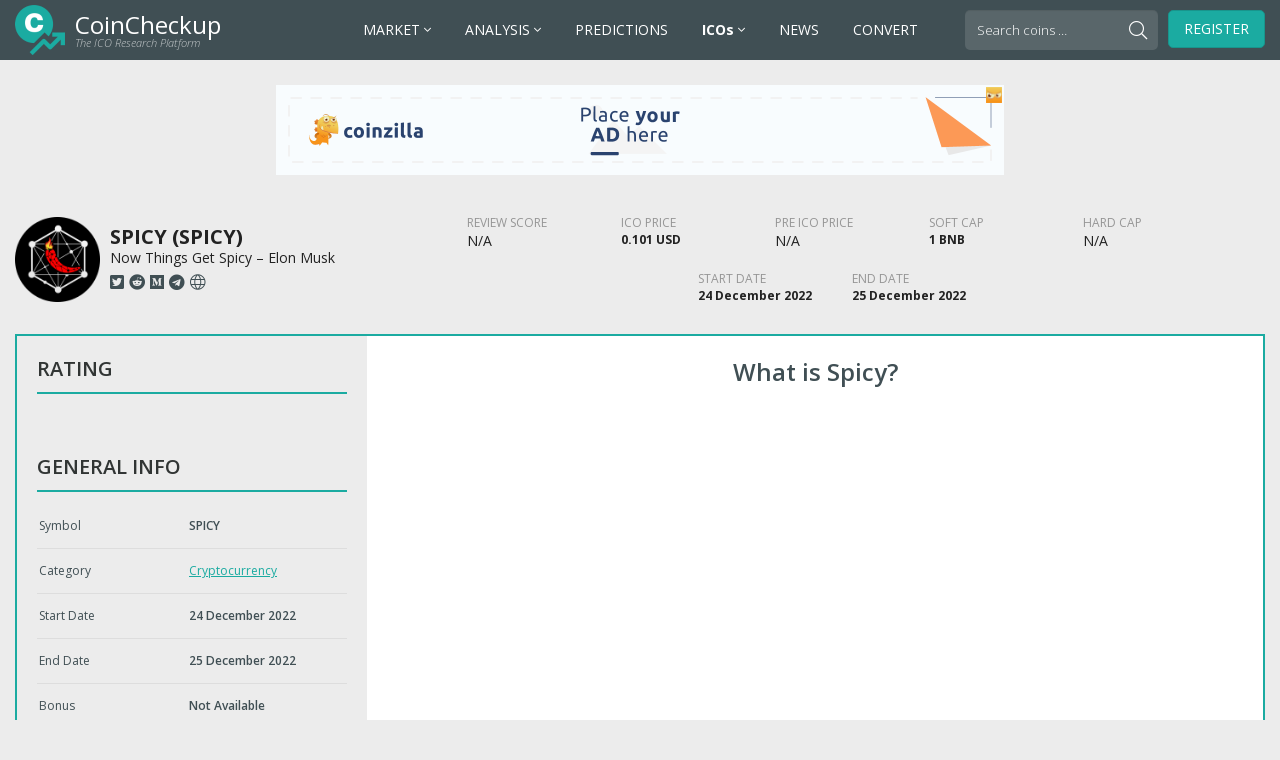

--- FILE ---
content_type: text/html; charset=UTF-8
request_url: https://ico.coincheckup.com/spicy/
body_size: 12042
content:
<!doctype html>
<html lang="en-US">
  <head>
  <meta charset="utf-8">
  <meta http-equiv="x-ua-compatible" content="ie=edge">
  <meta name="viewport" content="width=device-width, initial-scale=1">
  <meta name='robots' content='index, follow, max-image-preview:large, max-snippet:-1, max-video-preview:-1' />

	<!-- This site is optimized with the Yoast SEO plugin v20.11 - https://yoast.com/wordpress/plugins/seo/ -->
	<title>Spicy (SPICY) ICO Rating and Details - CoinCheckup</title>
	<meta name="description" content="Review of: Spicy - Now Things Get Spicy - Elon Musk  and start date is 24 December 2022. The ICO trading price will be 1 SPICY = 0.101 USD." />
	<link rel="canonical" href="https://ico.coincheckup.com/spicy/" />
	<meta property="og:locale" content="en_US" />
	<meta property="og:type" content="article" />
	<meta property="og:title" content="Spicy - ICO Calendar &amp; List - CoinCheckup" />
	<meta property="og:description" content="Now Things Get Spicy - Elon Musk" />
	<meta property="og:url" content="https://ico.coincheckup.com/spicy/" />
	<meta property="og:site_name" content="ICO Calendar &amp; List - CoinCheckup" />
	<meta property="article:published_time" content="2022-12-15T01:54:00+00:00" />
	<meta property="article:modified_time" content="2022-12-25T13:33:23+00:00" />
	<meta property="og:image" content="https://ico.coincheckup.com/wp-content/uploads/2022/12/Spicy-1.png" />
	<meta property="og:image:width" content="200" />
	<meta property="og:image:height" content="200" />
	<meta property="og:image:type" content="image/png" />
	<meta name="author" content="CoinCheckup" />
	<meta name="twitter:card" content="summary_large_image" />
	<meta name="twitter:label1" content="Written by" />
	<meta name="twitter:data1" content="CoinCheckup" />
	<!-- / Yoast SEO plugin. -->


<style id='wp-img-auto-sizes-contain-inline-css' type='text/css'>
img:is([sizes=auto i],[sizes^="auto," i]){contain-intrinsic-size:3000px 1500px}
/*# sourceURL=wp-img-auto-sizes-contain-inline-css */
</style>
<style id='wp-block-library-inline-css' type='text/css'>
:root{--wp-block-synced-color:#7a00df;--wp-block-synced-color--rgb:122,0,223;--wp-bound-block-color:var(--wp-block-synced-color);--wp-editor-canvas-background:#ddd;--wp-admin-theme-color:#007cba;--wp-admin-theme-color--rgb:0,124,186;--wp-admin-theme-color-darker-10:#006ba1;--wp-admin-theme-color-darker-10--rgb:0,107,160.5;--wp-admin-theme-color-darker-20:#005a87;--wp-admin-theme-color-darker-20--rgb:0,90,135;--wp-admin-border-width-focus:2px}@media (min-resolution:192dpi){:root{--wp-admin-border-width-focus:1.5px}}.wp-element-button{cursor:pointer}:root .has-very-light-gray-background-color{background-color:#eee}:root .has-very-dark-gray-background-color{background-color:#313131}:root .has-very-light-gray-color{color:#eee}:root .has-very-dark-gray-color{color:#313131}:root .has-vivid-green-cyan-to-vivid-cyan-blue-gradient-background{background:linear-gradient(135deg,#00d084,#0693e3)}:root .has-purple-crush-gradient-background{background:linear-gradient(135deg,#34e2e4,#4721fb 50%,#ab1dfe)}:root .has-hazy-dawn-gradient-background{background:linear-gradient(135deg,#faaca8,#dad0ec)}:root .has-subdued-olive-gradient-background{background:linear-gradient(135deg,#fafae1,#67a671)}:root .has-atomic-cream-gradient-background{background:linear-gradient(135deg,#fdd79a,#004a59)}:root .has-nightshade-gradient-background{background:linear-gradient(135deg,#330968,#31cdcf)}:root .has-midnight-gradient-background{background:linear-gradient(135deg,#020381,#2874fc)}:root{--wp--preset--font-size--normal:16px;--wp--preset--font-size--huge:42px}.has-regular-font-size{font-size:1em}.has-larger-font-size{font-size:2.625em}.has-normal-font-size{font-size:var(--wp--preset--font-size--normal)}.has-huge-font-size{font-size:var(--wp--preset--font-size--huge)}.has-text-align-center{text-align:center}.has-text-align-left{text-align:left}.has-text-align-right{text-align:right}.has-fit-text{white-space:nowrap!important}#end-resizable-editor-section{display:none}.aligncenter{clear:both}.items-justified-left{justify-content:flex-start}.items-justified-center{justify-content:center}.items-justified-right{justify-content:flex-end}.items-justified-space-between{justify-content:space-between}.screen-reader-text{border:0;clip-path:inset(50%);height:1px;margin:-1px;overflow:hidden;padding:0;position:absolute;width:1px;word-wrap:normal!important}.screen-reader-text:focus{background-color:#ddd;clip-path:none;color:#444;display:block;font-size:1em;height:auto;left:5px;line-height:normal;padding:15px 23px 14px;text-decoration:none;top:5px;width:auto;z-index:100000}html :where(.has-border-color){border-style:solid}html :where([style*=border-top-color]){border-top-style:solid}html :where([style*=border-right-color]){border-right-style:solid}html :where([style*=border-bottom-color]){border-bottom-style:solid}html :where([style*=border-left-color]){border-left-style:solid}html :where([style*=border-width]){border-style:solid}html :where([style*=border-top-width]){border-top-style:solid}html :where([style*=border-right-width]){border-right-style:solid}html :where([style*=border-bottom-width]){border-bottom-style:solid}html :where([style*=border-left-width]){border-left-style:solid}html :where(img[class*=wp-image-]){height:auto;max-width:100%}:where(figure){margin:0 0 1em}html :where(.is-position-sticky){--wp-admin--admin-bar--position-offset:var(--wp-admin--admin-bar--height,0px)}@media screen and (max-width:600px){html :where(.is-position-sticky){--wp-admin--admin-bar--position-offset:0px}}

/*# sourceURL=wp-block-library-inline-css */
</style><style id='global-styles-inline-css' type='text/css'>
:root{--wp--preset--aspect-ratio--square: 1;--wp--preset--aspect-ratio--4-3: 4/3;--wp--preset--aspect-ratio--3-4: 3/4;--wp--preset--aspect-ratio--3-2: 3/2;--wp--preset--aspect-ratio--2-3: 2/3;--wp--preset--aspect-ratio--16-9: 16/9;--wp--preset--aspect-ratio--9-16: 9/16;--wp--preset--color--black: #000000;--wp--preset--color--cyan-bluish-gray: #abb8c3;--wp--preset--color--white: #ffffff;--wp--preset--color--pale-pink: #f78da7;--wp--preset--color--vivid-red: #cf2e2e;--wp--preset--color--luminous-vivid-orange: #ff6900;--wp--preset--color--luminous-vivid-amber: #fcb900;--wp--preset--color--light-green-cyan: #7bdcb5;--wp--preset--color--vivid-green-cyan: #00d084;--wp--preset--color--pale-cyan-blue: #8ed1fc;--wp--preset--color--vivid-cyan-blue: #0693e3;--wp--preset--color--vivid-purple: #9b51e0;--wp--preset--gradient--vivid-cyan-blue-to-vivid-purple: linear-gradient(135deg,rgb(6,147,227) 0%,rgb(155,81,224) 100%);--wp--preset--gradient--light-green-cyan-to-vivid-green-cyan: linear-gradient(135deg,rgb(122,220,180) 0%,rgb(0,208,130) 100%);--wp--preset--gradient--luminous-vivid-amber-to-luminous-vivid-orange: linear-gradient(135deg,rgb(252,185,0) 0%,rgb(255,105,0) 100%);--wp--preset--gradient--luminous-vivid-orange-to-vivid-red: linear-gradient(135deg,rgb(255,105,0) 0%,rgb(207,46,46) 100%);--wp--preset--gradient--very-light-gray-to-cyan-bluish-gray: linear-gradient(135deg,rgb(238,238,238) 0%,rgb(169,184,195) 100%);--wp--preset--gradient--cool-to-warm-spectrum: linear-gradient(135deg,rgb(74,234,220) 0%,rgb(151,120,209) 20%,rgb(207,42,186) 40%,rgb(238,44,130) 60%,rgb(251,105,98) 80%,rgb(254,248,76) 100%);--wp--preset--gradient--blush-light-purple: linear-gradient(135deg,rgb(255,206,236) 0%,rgb(152,150,240) 100%);--wp--preset--gradient--blush-bordeaux: linear-gradient(135deg,rgb(254,205,165) 0%,rgb(254,45,45) 50%,rgb(107,0,62) 100%);--wp--preset--gradient--luminous-dusk: linear-gradient(135deg,rgb(255,203,112) 0%,rgb(199,81,192) 50%,rgb(65,88,208) 100%);--wp--preset--gradient--pale-ocean: linear-gradient(135deg,rgb(255,245,203) 0%,rgb(182,227,212) 50%,rgb(51,167,181) 100%);--wp--preset--gradient--electric-grass: linear-gradient(135deg,rgb(202,248,128) 0%,rgb(113,206,126) 100%);--wp--preset--gradient--midnight: linear-gradient(135deg,rgb(2,3,129) 0%,rgb(40,116,252) 100%);--wp--preset--font-size--small: 13px;--wp--preset--font-size--medium: 20px;--wp--preset--font-size--large: 36px;--wp--preset--font-size--x-large: 42px;--wp--preset--spacing--20: 0.44rem;--wp--preset--spacing--30: 0.67rem;--wp--preset--spacing--40: 1rem;--wp--preset--spacing--50: 1.5rem;--wp--preset--spacing--60: 2.25rem;--wp--preset--spacing--70: 3.38rem;--wp--preset--spacing--80: 5.06rem;--wp--preset--shadow--natural: 6px 6px 9px rgba(0, 0, 0, 0.2);--wp--preset--shadow--deep: 12px 12px 50px rgba(0, 0, 0, 0.4);--wp--preset--shadow--sharp: 6px 6px 0px rgba(0, 0, 0, 0.2);--wp--preset--shadow--outlined: 6px 6px 0px -3px rgb(255, 255, 255), 6px 6px rgb(0, 0, 0);--wp--preset--shadow--crisp: 6px 6px 0px rgb(0, 0, 0);}:where(.is-layout-flex){gap: 0.5em;}:where(.is-layout-grid){gap: 0.5em;}body .is-layout-flex{display: flex;}.is-layout-flex{flex-wrap: wrap;align-items: center;}.is-layout-flex > :is(*, div){margin: 0;}body .is-layout-grid{display: grid;}.is-layout-grid > :is(*, div){margin: 0;}:where(.wp-block-columns.is-layout-flex){gap: 2em;}:where(.wp-block-columns.is-layout-grid){gap: 2em;}:where(.wp-block-post-template.is-layout-flex){gap: 1.25em;}:where(.wp-block-post-template.is-layout-grid){gap: 1.25em;}.has-black-color{color: var(--wp--preset--color--black) !important;}.has-cyan-bluish-gray-color{color: var(--wp--preset--color--cyan-bluish-gray) !important;}.has-white-color{color: var(--wp--preset--color--white) !important;}.has-pale-pink-color{color: var(--wp--preset--color--pale-pink) !important;}.has-vivid-red-color{color: var(--wp--preset--color--vivid-red) !important;}.has-luminous-vivid-orange-color{color: var(--wp--preset--color--luminous-vivid-orange) !important;}.has-luminous-vivid-amber-color{color: var(--wp--preset--color--luminous-vivid-amber) !important;}.has-light-green-cyan-color{color: var(--wp--preset--color--light-green-cyan) !important;}.has-vivid-green-cyan-color{color: var(--wp--preset--color--vivid-green-cyan) !important;}.has-pale-cyan-blue-color{color: var(--wp--preset--color--pale-cyan-blue) !important;}.has-vivid-cyan-blue-color{color: var(--wp--preset--color--vivid-cyan-blue) !important;}.has-vivid-purple-color{color: var(--wp--preset--color--vivid-purple) !important;}.has-black-background-color{background-color: var(--wp--preset--color--black) !important;}.has-cyan-bluish-gray-background-color{background-color: var(--wp--preset--color--cyan-bluish-gray) !important;}.has-white-background-color{background-color: var(--wp--preset--color--white) !important;}.has-pale-pink-background-color{background-color: var(--wp--preset--color--pale-pink) !important;}.has-vivid-red-background-color{background-color: var(--wp--preset--color--vivid-red) !important;}.has-luminous-vivid-orange-background-color{background-color: var(--wp--preset--color--luminous-vivid-orange) !important;}.has-luminous-vivid-amber-background-color{background-color: var(--wp--preset--color--luminous-vivid-amber) !important;}.has-light-green-cyan-background-color{background-color: var(--wp--preset--color--light-green-cyan) !important;}.has-vivid-green-cyan-background-color{background-color: var(--wp--preset--color--vivid-green-cyan) !important;}.has-pale-cyan-blue-background-color{background-color: var(--wp--preset--color--pale-cyan-blue) !important;}.has-vivid-cyan-blue-background-color{background-color: var(--wp--preset--color--vivid-cyan-blue) !important;}.has-vivid-purple-background-color{background-color: var(--wp--preset--color--vivid-purple) !important;}.has-black-border-color{border-color: var(--wp--preset--color--black) !important;}.has-cyan-bluish-gray-border-color{border-color: var(--wp--preset--color--cyan-bluish-gray) !important;}.has-white-border-color{border-color: var(--wp--preset--color--white) !important;}.has-pale-pink-border-color{border-color: var(--wp--preset--color--pale-pink) !important;}.has-vivid-red-border-color{border-color: var(--wp--preset--color--vivid-red) !important;}.has-luminous-vivid-orange-border-color{border-color: var(--wp--preset--color--luminous-vivid-orange) !important;}.has-luminous-vivid-amber-border-color{border-color: var(--wp--preset--color--luminous-vivid-amber) !important;}.has-light-green-cyan-border-color{border-color: var(--wp--preset--color--light-green-cyan) !important;}.has-vivid-green-cyan-border-color{border-color: var(--wp--preset--color--vivid-green-cyan) !important;}.has-pale-cyan-blue-border-color{border-color: var(--wp--preset--color--pale-cyan-blue) !important;}.has-vivid-cyan-blue-border-color{border-color: var(--wp--preset--color--vivid-cyan-blue) !important;}.has-vivid-purple-border-color{border-color: var(--wp--preset--color--vivid-purple) !important;}.has-vivid-cyan-blue-to-vivid-purple-gradient-background{background: var(--wp--preset--gradient--vivid-cyan-blue-to-vivid-purple) !important;}.has-light-green-cyan-to-vivid-green-cyan-gradient-background{background: var(--wp--preset--gradient--light-green-cyan-to-vivid-green-cyan) !important;}.has-luminous-vivid-amber-to-luminous-vivid-orange-gradient-background{background: var(--wp--preset--gradient--luminous-vivid-amber-to-luminous-vivid-orange) !important;}.has-luminous-vivid-orange-to-vivid-red-gradient-background{background: var(--wp--preset--gradient--luminous-vivid-orange-to-vivid-red) !important;}.has-very-light-gray-to-cyan-bluish-gray-gradient-background{background: var(--wp--preset--gradient--very-light-gray-to-cyan-bluish-gray) !important;}.has-cool-to-warm-spectrum-gradient-background{background: var(--wp--preset--gradient--cool-to-warm-spectrum) !important;}.has-blush-light-purple-gradient-background{background: var(--wp--preset--gradient--blush-light-purple) !important;}.has-blush-bordeaux-gradient-background{background: var(--wp--preset--gradient--blush-bordeaux) !important;}.has-luminous-dusk-gradient-background{background: var(--wp--preset--gradient--luminous-dusk) !important;}.has-pale-ocean-gradient-background{background: var(--wp--preset--gradient--pale-ocean) !important;}.has-electric-grass-gradient-background{background: var(--wp--preset--gradient--electric-grass) !important;}.has-midnight-gradient-background{background: var(--wp--preset--gradient--midnight) !important;}.has-small-font-size{font-size: var(--wp--preset--font-size--small) !important;}.has-medium-font-size{font-size: var(--wp--preset--font-size--medium) !important;}.has-large-font-size{font-size: var(--wp--preset--font-size--large) !important;}.has-x-large-font-size{font-size: var(--wp--preset--font-size--x-large) !important;}
/*# sourceURL=global-styles-inline-css */
</style>

<style id='classic-theme-styles-inline-css' type='text/css'>
/*! This file is auto-generated */
.wp-block-button__link{color:#fff;background-color:#32373c;border-radius:9999px;box-shadow:none;text-decoration:none;padding:calc(.667em + 2px) calc(1.333em + 2px);font-size:1.125em}.wp-block-file__button{background:#32373c;color:#fff;text-decoration:none}
/*# sourceURL=/wp-includes/css/classic-themes.min.css */
</style>
<style id='akismet-widget-style-inline-css' type='text/css'>

			.a-stats {
				--akismet-color-mid-green: #357b49;
				--akismet-color-white: #fff;
				--akismet-color-light-grey: #f6f7f7;

				max-width: 350px;
				width: auto;
			}

			.a-stats * {
				all: unset;
				box-sizing: border-box;
			}

			.a-stats strong {
				font-weight: 600;
			}

			.a-stats a.a-stats__link,
			.a-stats a.a-stats__link:visited,
			.a-stats a.a-stats__link:active {
				background: var(--akismet-color-mid-green);
				border: none;
				box-shadow: none;
				border-radius: 8px;
				color: var(--akismet-color-white);
				cursor: pointer;
				display: block;
				font-family: -apple-system, BlinkMacSystemFont, 'Segoe UI', 'Roboto', 'Oxygen-Sans', 'Ubuntu', 'Cantarell', 'Helvetica Neue', sans-serif;
				font-weight: 500;
				padding: 12px;
				text-align: center;
				text-decoration: none;
				transition: all 0.2s ease;
			}

			/* Extra specificity to deal with TwentyTwentyOne focus style */
			.widget .a-stats a.a-stats__link:focus {
				background: var(--akismet-color-mid-green);
				color: var(--akismet-color-white);
				text-decoration: none;
			}

			.a-stats a.a-stats__link:hover {
				filter: brightness(110%);
				box-shadow: 0 4px 12px rgba(0, 0, 0, 0.06), 0 0 2px rgba(0, 0, 0, 0.16);
			}

			.a-stats .count {
				color: var(--akismet-color-white);
				display: block;
				font-size: 1.5em;
				line-height: 1.4;
				padding: 0 13px;
				white-space: nowrap;
			}
		
/*# sourceURL=akismet-widget-style-inline-css */
</style>
<link rel="stylesheet" href="/wp-content/themes/ico-coincheckup/dist/styles/main-e1ebc1b162.css?ver=1542962102">
<link rel="stylesheet" href="/wp-content/themes/ico-coincheckup/custom-styles.css?ver=1528198466">
<script type="text/javascript" src="/wp-includes/js/jquery/jquery.min.js?ver=3.7.1" id="jquery-core-js"></script>
<script type="text/javascript" src="/wp-includes/js/jquery/jquery-migrate.min.js?ver=3.4.1" id="jquery-migrate-js"></script>


<!-- This site is optimized with the Schema plugin v1.7.9.6 - https://schema.press -->
<script type="application/ld+json">{"@context":"https:\/\/schema.org\/","@type":"TechArticle","mainEntityOfPage":{"@type":"WebPage","@id":"https:\/\/ico.coincheckup.com\/spicy\/"},"url":"https:\/\/ico.coincheckup.com\/spicy\/","headline":"Spicy","datePublished":"2022-12-15T01:54:00+00:00","dateModified":"2022-12-25T13:33:23+00:00","publisher":{"@type":"Organization","@id":"https:\/\/ico.coincheckup.com\/#organization","name":"CoinCheckup","logo":{"@type":"ImageObject","url":"https:\/\/ico.coincheckup.com\/wp-content\/uploads\/2018\/06\/coincheckup-logo-icon-600.png","width":600,"height":60}},"image":{"@type":"ImageObject","url":"\/wp-content\/uploads\/2022\/12\/Spicy-1.png","width":696,"height":200},"articleSection":"Uncategorized","description":"Now Things Get Spicy - Elon Musk","author":{"@type":"Person","name":"CoinCheckup","url":"https:\/\/ico.coincheckup.com\/author\/kevinjone\/","image":{"@type":"ImageObject","url":"https:\/\/secure.gravatar.com\/avatar\/2a6c7c0134993c015b6f8a8b37aa00be4dec2e331ba234b9889693643fb84bda?s=96&d=mm&r=g","height":96,"width":96}}}</script>

<link rel="icon" href="/wp-content/uploads/2021/02/cropped-cropped-coincheckup-icon-32x32.png" sizes="32x32" />
<link rel="icon" href="/wp-content/uploads/2021/02/cropped-cropped-coincheckup-icon-192x192.png" sizes="192x192" />
<link rel="apple-touch-icon" href="/wp-content/uploads/2021/02/cropped-cropped-coincheckup-icon-180x180.png" />
<meta name="msapplication-TileImage" content="/wp-content/uploads/2021/02/cropped-cropped-coincheckup-icon-270x270.png" />
		<style type="text/css" id="wp-custom-css">
			@media only screen and (max-width: 1060px) and (min-width: 992px) {
	#header #navigation .menu > li > a {
		font-size: 12px !important;
    padding: 10px 5px;
	}
}		</style>
		  <link rel="apple-touch-icon" sizes="57x57" href="/apple-icon-57x57.png">
<link rel="apple-touch-icon" sizes="60x60" href="/apple-icon-60x60.png">
<link rel="apple-touch-icon" sizes="72x72" href="/apple-icon-72x72.png">
<link rel="apple-touch-icon" sizes="76x76" href="/apple-icon-76x76.png">
<link rel="apple-touch-icon" sizes="114x114" href="/apple-icon-114x114.png">
<link rel="apple-touch-icon" sizes="120x120" href="/apple-icon-120x120.png">
<link rel="apple-touch-icon" sizes="144x144" href="/apple-icon-144x144.png">
<link rel="apple-touch-icon" sizes="152x152" href="/apple-icon-152x152.png">
<link rel="apple-touch-icon" sizes="180x180" href="/apple-icon-180x180.png">
<link rel="icon" type="image/png" sizes="192x192"  href="/android-icon-192x192.png">
<link rel="icon" type="image/png" sizes="32x32" href="/favicon-32x32.png">
<link rel="icon" type="image/png" sizes="96x96" href="/favicon-96x96.png">
<link rel="icon" type="image/png" sizes="16x16" href="/favicon-16x16.png">
<link rel="manifest" href="/manifest.json">
<meta name="msapplication-TileColor" content="#ffffff">
<meta name="msapplication-TileImage" content="/ms-icon-144x144.png">
<meta name="theme-color" content="#ffffff">
<meta http-equiv="refresh" content="960">
</head>
  <body class="wp-singular post-template-default single single-post postid-32165 single-format-standard wp-theme-ico-coincheckup spicy">
    <div id="page">
      <!--[if IE]>
        <div class="alert alert-warning">
          You are using an <strong>outdated</strong> browser. Please <a href="http://browsehappy.com/">upgrade your browser</a> to improve your experience.        </div>
      <![endif]-->
      <div id="header">
  <div class="header-container">
    <div id="logo">
      <a href="https://ico.coincheckup.com">
                <span class="logo-title">CoinCheckup</span>
                        <span class="logo-subtitle">The ICO Research Platform</span>
              </a>
    </div>
    
    <button type="button" class="navbar-toggle collapsed" data-toggle="collapse" data-target="#navigation" aria-expanded="false">
      <span class="icon-bar"></span>
      <span class="icon-bar"></span>
      <span class="icon-bar"></span>
      <span class="sr-only">Toggle navigation</span>
    </button>
    
        
    <div id="navigation" class="collapse navbar-collapse">
            <ul class="menu">
                <li class="has-dropdown menu-market">
          <a href="https://coincheckup.com/" target="_blank">
            MARKET            
                        <span class="submenu-arrow fal fa-angle-down"></span>
                      </a>
          
                    <div class="submenu" data-sections="2">
                        <div class="submenu-section">
                            <div class="section-title">
                <i class="submenu-toggle fal fa-plus"></i> Overviews              </div>
                            
                            <ul class="section-links" data-columns="1">
                                  <li class="menu-crypto-prices">
                    <a href="https://coincheckup.com/" target="_blank">
                      <span class="link-title">Crypto Prices</span>
                                            <span class="link-description">Live cryptocurrency prices, market cap, volume, supply, and more.</span>
                                          </a>
                  </li>
                                                    <li class="menu-market-overview">
                    <a href="https://coincheckup.com/global" target="_blank">
                      <span class="link-title">Market Overview</span>
                                            <span class="link-description">Total crypto market cap, volume charts, and market overview.</span>
                                          </a>
                  </li>
                                                    <li class="menu-top-gainers">
                    <a href="https://coincheckup.com/top-gainers" target="_blank">
                      <span class="link-title">Top Gainers</span>
                                            <span class="link-description">Best performing cryptocurrencies over the last 24 hours.</span>
                                          </a>
                  </li>
                                                    <li class="menu-top-losers">
                    <a href="https://coincheckup.com/top-losers" target="_blank">
                      <span class="link-title">Top Losers</span>
                                            <span class="link-description">Worst performing cryptocurrencies over the last 24 hours.</span>
                                          </a>
                  </li>
                                                    <li class="menu-new-cryptocurrency">
                    <a href="https://coincheckup.com/new" target="_blank">
                      <span class="link-title">New Cryptocurrency</span>
                                            <span class="link-description">Newest crypto coins and tokens added to CoinCheckup.</span>
                                          </a>
                  </li>
                                                    <li class="menu-popular-cryptocurrencies">
                    <a href="https://coincheckup.com/popular" target="_blank">
                      <span class="link-title">Popular Cryptocurrencies</span>
                                            <span class="link-description">Trending crypto tokens and coins on CoinCheckup.</span>
                                          </a>
                  </li>
                                                </ul>
                          </div>
                        <div class="submenu-section">
                            <div class="section-title">
                <i class="submenu-toggle fal fa-plus"></i> Categories              </div>
                            
                            <ul class="section-links" data-columns="2">
                                  <li class="menu-defi-coins">
                    <a href="https://coincheckup.com/?category=defi" target="_blank">
                      <span class="link-title">DeFi Coins</span>
                                          </a>
                  </li>
                                                    <li class="menu-stablecoins">
                    <a href="https://coincheckup.com/?category=stablecoins" target="_blank">
                      <span class="link-title">Stablecoins</span>
                                          </a>
                  </li>
                                                    <li class="menu-exchange-tokens">
                    <a href="https://coincheckup.com/?category=exchange-tokens" target="_blank">
                      <span class="link-title">Exchange Tokens</span>
                                          </a>
                  </li>
                                                    <li class="menu-privacy-coins">
                    <a href="https://coincheckup.com/?category=privacy-coins" target="_blank">
                      <span class="link-title">Privacy Coins</span>
                                          </a>
                  </li>
                                                    <li class="menu-proof-of-work">
                    <a href="https://coincheckup.com/?category=proof-of-work" target="_blank">
                      <span class="link-title">Proof-of-Work</span>
                                          </a>
                  </li>
                                                    <li class="menu-proof-of-stake">
                    <a href="https://coincheckup.com/?category=proof-of-stake" target="_blank">
                      <span class="link-title">Proof-of-Stake</span>
                                          </a>
                  </li>
                                                    <li class="menu-tokenized-stocks">
                    <a href="https://coincheckup.com/?category=tokenized-stocks" target="_blank">
                      <span class="link-title">Tokenized Stocks</span>
                                          </a>
                  </li>
                                                    <li class="menu-yield-farming">
                    <a href="https://coincheckup.com/?category=yield-farming" target="_blank">
                      <span class="link-title">Yield Farming</span>
                                          </a>
                  </li>
                                                    <li class="menu-binance-smart-chain">
                    <a href="https://coincheckup.com/?category=binance-smart-chain" target="_blank">
                      <span class="link-title">Binance Smart Chain</span>
                                          </a>
                  </li>
                                                </ul>
                          </div>
                      </div>
                  </li>
                <li class="has-dropdown menu-analysis">
          <a href="https://coincheckup.com/" target="_blank">
            ANALYSIS            
                        <span class="submenu-arrow fal fa-angle-down"></span>
                      </a>
          
                    <div class="submenu" data-sections="2">
                        <div class="submenu-section">
                            <div class="section-title">
                <i class="submenu-toggle fal fa-plus"></i> Methods              </div>
                            
                            <ul class="section-links" data-columns="1">
                                  <li class="menu-fundamental-analysis">
                    <a href="https://coincheckup.com/analysis" target="_blank">
                      <span class="link-title">Fundamental Analysis</span>
                                            <span class="link-description">Fundamental analysis based on our Algorithmic scores.</span>
                                          </a>
                  </li>
                                                    <li class="menu-investment-analysis">
                    <a href="https://coincheckup.com/investment" target="_blank">
                      <span class="link-title">Investment Analysis</span>
                                            <span class="link-description">Hhistorical performance and stats for all cryptocurrencies.</span>
                                          </a>
                  </li>
                                                    <li class="menu-github-analysis">
                    <a href="https://coincheckup.com/analysis/github" target="_blank">
                      <span class="link-title">GitHub Analysis</span>
                                            <span class="link-description">Development activity for over 950 open source cryptocurrencies.</span>
                                          </a>
                  </li>
                                                </ul>
                          </div>
                        <div class="submenu-section">
                            <div class="section-title">
                <i class="submenu-toggle fal fa-plus"></i> Tools &amp; Guides              </div>
                            
                            <ul class="section-links" data-columns="1">
                                  <li class="menu-howto-guides">
                    <a href="https://howto.coincheckup.com/" target="_blank">
                      <span class="link-title">HowTo Guides</span>
                                            <span class="link-description">How to buy / sell / send Crypto guides.</span>
                                          </a>
                  </li>
                                                    <li class="menu-crypto-questions">
                    <a href="https://questions.coincheckup.com/" target="_blank">
                      <span class="link-title">Crypto Questions</span>
                                            <span class="link-description">Answering most of your crypto questions.</span>
                                          </a>
                  </li>
                                                </ul>
                          </div>
                      </div>
                  </li>
                <li class=" menu-predictions">
          <a href="https://coincheckup.com/predictions" target="_blank">
            PREDICTIONS            
                      </a>
          
                  </li>
                <li class="has-dropdown menu-icos">
          <a href="https://ico.coincheckup.com/" >
            <strong>ICOs</strong>            
                        <span class="submenu-arrow fal fa-angle-down"></span>
                      </a>
          
                    <div class="submenu" data-sections="2">
                        <div class="submenu-section">
                            <div class="section-title">
                <i class="submenu-toggle fal fa-plus"></i> Overviews              </div>
                            
                            <ul class="section-links" data-columns="1">
                                  <li class="menu-current-icos">
                    <a href="https://ico.coincheckup.com/" >
                      <span class="link-title">Current ICOs</span>
                                          </a>
                  </li>
                                                    <li class="menu-upcoming-icos">
                    <a href="https://ico.coincheckup.com/upcoming-icos/" >
                      <span class="link-title">Upcoming ICOs</span>
                                          </a>
                  </li>
                                                    <li class="menu-archived-icos">
                    <a href="https://ico.coincheckup.com/archived-icos/" >
                      <span class="link-title">Archived ICOs</span>
                                          </a>
                  </li>
                                                    <li class="menu-current-pre-icos">
                    <a href="https://ico.coincheckup.com/current-pre-icos/" >
                      <span class="link-title">Current Pre ICOs</span>
                                          </a>
                  </li>
                                                    <li class="menu-upcoming-pre-icos">
                    <a href="https://ico.coincheckup.com/upcoming-pre-icos/" >
                      <span class="link-title">Upcoming Pre ICOs</span>
                                          </a>
                  </li>
                                                    <li class="menu-publish-ico">
                    <a href="https://ico.coincheckup.com/publish-ico/" >
                      <span class="link-title">Publish ICO</span>
                                          </a>
                  </li>
                                                    <li class="menu-advertise-ico">
                    <a href="https://coincheckup.com/blog/advertising" >
                      <span class="link-title">Advertise ICO</span>
                                          </a>
                  </li>
                                                    <li class="menu-ico-widgets">
                    <a href="https://ico.coincheckup.com/widgets" >
                      <span class="link-title">ICO Widgets</span>
                                          </a>
                  </li>
                                                </ul>
                          </div>
                        <div class="submenu-section">
                            <div class="section-title">
                <i class="submenu-toggle fal fa-plus"></i> Categories              </div>
                            
                            <ul class="section-links" data-columns="3">
                	<li class="cat-item cat-item-847"><a href="/ico-category/adult/">Adult</a>
</li>
	<li class="cat-item cat-item-835"><a href="/ico-category/advertising/">Advertising</a>
</li>
	<li class="cat-item cat-item-1107"><a href="/ico-category/aerospace/">Aerospace</a>
</li>
	<li class="cat-item cat-item-905"><a href="/ico-category/agriculture/">Agriculture</a>
</li>
	<li class="cat-item cat-item-823"><a href="/ico-category/amm/">AMM</a>
</li>
	<li class="cat-item cat-item-846"><a href="/ico-category/app/">App</a>
</li>
	<li class="cat-item cat-item-323"><a href="/ico-category/art/">Art</a>
</li>
	<li class="cat-item cat-item-286"><a href="/ico-category/artificial-intelligence/">Artificial Intelligence</a>
</li>
	<li class="cat-item cat-item-1217"><a href="/ico-category/automotive/">Automotive</a>
</li>
	<li class="cat-item cat-item-1055"><a href="/ico-category/aviation/">Aviation</a>
</li>
	<li class="cat-item cat-item-830"><a href="/ico-category/baas/">BaaS</a>
</li>
	<li class="cat-item cat-item-285"><a href="/ico-category/banking/">Banking</a>
</li>
	<li class="cat-item cat-item-831"><a href="/ico-category/betting/">Betting</a>
</li>
	<li class="cat-item cat-item-292"><a href="/ico-category/big-data/">Big Data</a>
</li>
	<li class="cat-item cat-item-628"><a href="/ico-category/blockchain/">Blockchain</a>
</li>
	<li class="cat-item cat-item-1045"><a href="/ico-category/bot/">Bot</a>
</li>
	<li class="cat-item cat-item-1103"><a href="/ico-category/browser/">Browser</a>
</li>
	<li class="cat-item cat-item-282"><a href="/ico-category/business-services/">Business services</a>
</li>
	<li class="cat-item cat-item-953"><a href="/ico-category/cannabis/">Cannabis</a>
</li>
	<li class="cat-item cat-item-1053"><a href="/ico-category/carbon-credit/">Carbon Credit</a>
</li>
	<li class="cat-item cat-item-1134"><a href="/ico-category/card/">Card</a>
</li>
	<li class="cat-item cat-item-773"><a href="/ico-category/cashback-mobile-payment/">Cashback &amp; Mobile Payment</a>
</li>
	<li class="cat-item cat-item-325"><a href="/ico-category/casino-gambling/">Casino &amp; Gambling</a>
</li>
	<li class="cat-item cat-item-330"><a href="/ico-category/charity/">Charity</a>
</li>
	<li class="cat-item cat-item-827"><a href="/ico-category/cloud/">Cloud</a>
</li>
	<li class="cat-item cat-item-834"><a href="/ico-category/commerce/">Commerce</a>
</li>
	<li class="cat-item cat-item-300"><a href="/ico-category/communication/">Communication</a>
</li>
	<li class="cat-item cat-item-853"><a href="/ico-category/community/">Community</a>
</li>
	<li class="cat-item cat-item-832"><a href="/ico-category/content/">Content</a>
</li>
	<li class="cat-item cat-item-279"><a href="/ico-category/cryptocurrency/">Cryptocurrency</a>
</li>
	<li class="cat-item cat-item-495"><a href="/ico-category/cryptocurrency-smart-contract/">Cryptocurrency Smart Contract</a>
</li>
	<li class="cat-item cat-item-644"><a href="/ico-category/cybersecurity/">Cybersecurity</a>
</li>
	<li class="cat-item cat-item-848"><a href="/ico-category/dao/">DAO</a>
</li>
	<li class="cat-item cat-item-810"><a href="/ico-category/dapp/">dApp</a>
</li>
	<li class="cat-item cat-item-1222"><a href="/ico-category/data-network/">Data Network</a>
</li>
	<li class="cat-item cat-item-1136"><a href="/ico-category/data-storage/">Data Storage</a>
</li>
	<li class="cat-item cat-item-782"><a href="/ico-category/defi/">Defi</a>
</li>
	<li class="cat-item cat-item-856"><a href="/ico-category/deflationary-token/">Deflationary token</a>
</li>
	<li class="cat-item cat-item-1224"><a href="/ico-category/depin/">DePIN</a>
</li>
	<li class="cat-item cat-item-1223"><a href="/ico-category/desci/">DeSci</a>
</li>
	<li class="cat-item cat-item-824"><a href="/ico-category/dex/">DEX</a>
</li>
	<li class="cat-item cat-item-1156"><a href="/ico-category/dns/">DNS</a>
</li>
	<li class="cat-item cat-item-660"><a href="/ico-category/e-commerce/">E-commerce</a>
</li>
	<li class="cat-item cat-item-1121"><a href="/ico-category/economy/">Economy</a>
</li>
	<li class="cat-item cat-item-301"><a href="/ico-category/education/">Education</a>
</li>
	<li class="cat-item cat-item-299"><a href="/ico-category/electronics/">Electronics</a>
</li>
	<li class="cat-item cat-item-311"><a href="/ico-category/energy/">Energy</a>
</li>
	<li class="cat-item cat-item-324"><a href="/ico-category/entertainment/">Entertainment</a>
</li>
	<li class="cat-item cat-item-844"><a href="/ico-category/environment/">Environment</a>
</li>
	<li class="cat-item cat-item-854"><a href="/ico-category/etf/">ETF</a>
</li>
	<li class="cat-item cat-item-873"><a href="/ico-category/evm/">EVM</a>
</li>
	<li class="cat-item cat-item-805"><a href="/ico-category/exchange/">Exchange</a>
</li>
	<li class="cat-item cat-item-780"><a href="/ico-category/exchange-launchpad/">EXCHANGE &amp; LAUNCHPAD</a>
</li>
	<li class="cat-item cat-item-863"><a href="/ico-category/fan-token/">Fan token</a>
</li>
	<li class="cat-item cat-item-1041"><a href="/ico-category/fashion/">Fashion</a>
</li>
	<li class="cat-item cat-item-627"><a href="/ico-category/finance/">Finance</a>
</li>
	<li class="cat-item cat-item-1109"><a href="/ico-category/fitness/">Fitness</a>
</li>
	<li class="cat-item cat-item-1049"><a href="/ico-category/food/">Food</a>
</li>
	<li class="cat-item cat-item-845"><a href="/ico-category/freelancing/">Freelancing</a>
</li>
	<li class="cat-item cat-item-817"><a href="/ico-category/gaming/">Gaming</a>
</li>
	<li class="cat-item cat-item-302"><a href="/ico-category/health/">Health</a>
</li>
	<li class="cat-item cat-item-1128"><a href="/ico-category/hospitality/">Hospitality</a>
</li>
	<li class="cat-item cat-item-278"><a href="/ico-category/infrastructure/">Infrastructure</a>
</li>
	<li class="cat-item cat-item-913"><a href="/ico-category/insurance/">Insurance</a>
</li>
	<li class="cat-item cat-item-308"><a href="/ico-category/internet/">Internet</a>
</li>
	<li class="cat-item cat-item-287"><a href="/ico-category/investment/">Investment</a>
</li>
	<li class="cat-item cat-item-865"><a href="/ico-category/it/">IT</a>
</li>
	<li class="cat-item cat-item-813"><a href="/ico-category/launchpad/">Launchpad</a>
</li>
	<li class="cat-item cat-item-1077"><a href="/ico-category/layer-1/">Layer-1</a>
</li>
	<li class="cat-item cat-item-1124"><a href="/ico-category/layer-2/">Layer-2</a>
</li>
	<li class="cat-item cat-item-309"><a href="/ico-category/legal/">Legal</a>
</li>
	<li class="cat-item cat-item-1065"><a href="/ico-category/listen-to-earn/">Listen to Earn</a>
</li>
	<li class="cat-item cat-item-933"><a href="/ico-category/logistics/">Logistics</a>
</li>
	<li class="cat-item cat-item-1083"><a href="/ico-category/lottery/">Lottery</a>
</li>
	<li class="cat-item cat-item-1101"><a href="/ico-category/loyalty-token/">Loyalty token</a>
</li>
	<li class="cat-item cat-item-295"><a href="/ico-category/manufacturing/">Manufacturing</a>
</li>
	<li class="cat-item cat-item-837"><a href="/ico-category/marketing/">Marketing</a>
</li>
	<li class="cat-item cat-item-283"><a href="/ico-category/media/">Media</a>
</li>
	<li class="cat-item cat-item-491"><a href="/ico-category/media-cryptocurrency/">Media Cryptocurrency</a>
</li>
	<li class="cat-item cat-item-826"><a href="/ico-category/meme/">Meme</a>
</li>
	<li class="cat-item cat-item-925"><a href="/ico-category/metaverse/">Metaverse</a>
</li>
	<li class="cat-item cat-item-814"><a href="/ico-category/mining/">Mining</a>
</li>
	<li class="cat-item cat-item-1227"><a href="/ico-category/mobile/">Mobile</a>
</li>
	<li class="cat-item cat-item-1032"><a href="/ico-category/move-to-earn/">Move to Earn</a>
</li>
	<li class="cat-item cat-item-1057"><a href="/ico-category/navigation/">Navigation</a>
</li>
	<li class="cat-item cat-item-804"><a href="/ico-category/nft/">NFT</a>
</li>
	<li class="cat-item cat-item-1097"><a href="/ico-category/operating-system/">Operating System</a>
</li>
	<li class="cat-item cat-item-307"><a href="/ico-category/other/">Other</a>
</li>
	<li class="cat-item cat-item-629"><a href="/ico-category/p2p-network/">P2P Network</a>
</li>
	<li class="cat-item cat-item-859"><a href="/ico-category/parachain/">Parachain</a>
</li>
	<li class="cat-item cat-item-776"><a href="/ico-category/payment-token-2/">Payment Token</a>
</li>
	<li class="cat-item cat-item-775"><a href="/ico-category/philanthropy/">Philanthropy</a>
</li>
	<li class="cat-item cat-item-277"><a href="/ico-category/platform/">Platform</a>
</li>
	<li class="cat-item cat-item-467"><a href="/ico-category/platform-retail/">Platform Retail</a>
</li>
	<li class="cat-item cat-item-1034"><a href="/ico-category/play-to-earn/">Play to Earn</a>
</li>
	<li class="cat-item cat-item-812"><a href="/ico-category/privacy/">Privacy</a>
</li>
	<li class="cat-item cat-item-1164"><a href="/ico-category/protocol/">Protocol</a>
</li>
	<li class="cat-item cat-item-316"><a href="/ico-category/real-estate/">Real estate</a>
</li>
	<li class="cat-item cat-item-1232"><a href="/ico-category/real-world-assets/">Real World Assets</a>
</li>
	<li class="cat-item cat-item-1091"><a href="/ico-category/reflection-token/">Reflection token</a>
</li>
	<li class="cat-item cat-item-342"><a href="/ico-category/retail/">Retail</a>
</li>
	<li class="cat-item cat-item-825"><a href="/ico-category/rewards-token/">Rewards token</a>
</li>
	<li class="cat-item cat-item-1117"><a href="/ico-category/scouting/">Scouting</a>
</li>
	<li class="cat-item cat-item-839"><a href="/ico-category/search-engine/">Search engine</a>
</li>
	<li class="cat-item cat-item-818"><a href="/ico-category/security-token/">Security token</a>
</li>
	<li class="cat-item cat-item-288"><a href="/ico-category/smart-contract/">Smart Contract</a>
</li>
	<li class="cat-item cat-item-828"><a href="/ico-category/social-media/">Social media</a>
</li>
	<li class="cat-item cat-item-1226"><a href="/ico-category/socialfi/">SocialFi</a>
</li>
	<li class="cat-item cat-item-273"><a href="/ico-category/software/">Software</a>
</li>
	<li class="cat-item cat-item-298"><a href="/ico-category/sports/">Sports</a>
</li>
	<li class="cat-item cat-item-784"><a href="/ico-category/stablecoin/">Stablecoin</a>
</li>
	<li class="cat-item cat-item-791"><a href="/ico-category/staking/">Staking</a>
</li>
	<li class="cat-item cat-item-587"><a href="/ico-category/technology/">Technology</a>
</li>
	<li class="cat-item cat-item-1099"><a href="/ico-category/telecom/">Telecom</a>
</li>
	<li class="cat-item cat-item-808"><a href="/ico-category/tokenized-asset/">Tokenized Asset</a>
</li>
	<li class="cat-item cat-item-320"><a href="/ico-category/tourism/">Tourism</a>
</li>
	<li class="cat-item cat-item-532"><a href="/ico-category/trading/">Trading</a>
</li>
	<li class="cat-item cat-item-1085"><a href="/ico-category/transportation/">Transportation</a>
</li>
	<li class="cat-item cat-item-740"><a href="/ico-category/travel/">Travel</a>
</li>
	<li class="cat-item cat-item-829"><a href="/ico-category/utility-token/">Utility token</a>
</li>
	<li class="cat-item cat-item-1157"><a href="/ico-category/vacation-rentals/">Vacation Rentals</a>
</li>
	<li class="cat-item cat-item-297"><a href="/ico-category/virtual-reality/">Virtual Reality</a>
</li>
	<li class="cat-item cat-item-1176"><a href="/ico-category/vpn/">VPN</a>
</li>
	<li class="cat-item cat-item-811"><a href="/ico-category/wallet/">Wallet</a>
</li>
	<li class="cat-item cat-item-1059"><a href="/ico-category/web3/">Web3</a>
</li>
	<li class="cat-item cat-item-783"><a href="/ico-category/yield-farming/">Yield farming</a>
</li>
                              </ul>
                          </div>
                      </div>
                  </li>
                <li class=" menu-news">
          <a href="https://coincheckup.com/blog/" target="_blank">
            NEWS            
                      </a>
          
                  </li>
                <li class=" menu-convert">
          <a href="https://coincheckup.com/convert/bitcoin/usd" target="_blank">
            CONVERT            
                      </a>
          
                  </li>
              </ul>
            
      <div class="mobile-search">
            <form role="search" method="get" class="search-form" action="https://ico.coincheckup.com/">
  <label>
    <span class="screen-reader-text">Search for:</span>
    <input type="search" class="search-field" placeholder="Search coins &hellip;" value="" name="s">
  </label>
  <button type="submit" class="search-submit">
    <i class="fal fa-search"></i>
  </button>
</form>
        <div class="top-right-links">
            <a href="https://coincheckup.com/sign-up" target="_blank" class="button">
        Register      </a>
          </div>
              </div>
    </div>
    
    <div id="header-right" class="hidden-xs hidden-sm">
          <form role="search" method="get" class="search-form" action="https://ico.coincheckup.com/">
  <label>
    <span class="screen-reader-text">Search for:</span>
    <input type="search" class="search-field" placeholder="Search coins &hellip;" value="" name="s">
  </label>
  <button type="submit" class="search-submit">
    <i class="fal fa-search"></i>
  </button>
</form>
        <div class="top-right-links">
            <a href="https://coincheckup.com/sign-up" target="_blank" class="button">
        Register      </a>
          </div>
            </div>
  </div>
</div><!-- #header -->

<div id="header-ads">
  <div class="container-fluid">
    <div class="ads-wrap">
      <!-- Coinzilla Banner 728x90 -->
<script async src="https://coinzillatag.com/lib/display.js"></script>
<div class="coinzilla" data-zone="C-218325a33bb64969ed"></div>
<script>
    window.coinzilla_display = window.coinzilla_display || [];
    var c_display_preferences = {};
    c_display_preferences.zone = "218325a33bb64969ed";
    c_display_preferences.width = "728";
    c_display_preferences.height = "90";
    coinzilla_display.push(c_display_preferences);
</script>    </div>
  </div>
</div>      
      <div class="container-fluid">
  <div class="ico-details-header">
    <div class="ico-logo-wrap">
            <div class="ico-logo">
        <img width="150" height="150" src="/wp-content/uploads/2022/12/Spicy-1.png" class="img-responsive wp-post-image" alt="" decoding="async">      </div>
            <div class="ico-logo-text">
        <h1>Spicy (SPICY)</h1>
        
        <p>Now Things Get Spicy &#8211; Elon Musk</p>
        
                <div class="ico-social-links">
          <a href="https://twitter.com/SpicyNetworkBSC" target="_blank" rel="nofollow"><i class="fab fa-twitter-square"></i></a><a href="https://www.reddit.com/user/SpicyNetwork" target="_blank" rel="nofollow"><i class="fab fa-reddit"></i></a><a href="https://medium.com/@spicytoken45" target="_blank" rel="nofollow"><i class="fab fa-medium"></i></a><a href="https://t.me/SPicyBSCTOken" target="_blank" rel="nofollow"><i class="fab fa-telegram"></i></a><a href="https://www.spicynetwork.io/" target="_blank" rel="nofollow"><i class="fal fa-globe"></i></a>        </div>
              </div>
    </div>
    
    <div class="ico-main-details">
      <div class="details-box">
        <div class="box-label">Review Score</div>
                <div class="box-value-na">
          N/A
        </div>
              </div>
      
      <div class="details-box">
        <div class="box-label">ICO Price</div>
                <div class="box-value">
        0.101 USD        </div>
              </div>
      
      <div class="details-box">
        <div class="box-label">Pre ICO Price</div>
                <div class="box-value-na">N/A</div>
              </div>
      
      <div class="details-box">
        <div class="box-label">Soft Cap</div>
                <div class="box-value">1 BNB</div>
              </div>
      
      <div class="details-box">
        <div class="box-label">Hard Cap</div>
                <div class="box-value-na">N/A</div>
              </div>
      
            
            
      <div class="details-box">
        <div class="box-label">Start Date</div>
                <div class="box-value">24 December 2022</div>
              </div>
      
      <div class="details-box">
        <div class="box-label">End Date</div>
                <div class="box-value">25 December 2022</div>
              </div>
    </div>
  </div>
  
  <div class="ico-details-box">
    <div class="ico-main-column">
      <div class="ico-main-text">
        <div class="ico-main-title">
                    
          <h2 class="text-center">What is Spicy?</h2>
        </div>
        
                <div class="ico-video">
          <div class="video-wrapper">
            <div class="embed-responsive embed-responsive-16by9">
              <iframe title="Spicy Network Intro" width="640" height="360" src="https://www.youtube.com/embed/BUHcU-FfgLI?feature=oembed" frameborder="0" allow="accelerometer; autoplay; clipboard-write; encrypted-media; gyroscope; picture-in-picture; web-share" referrerpolicy="strict-origin-when-cross-origin" allowfullscreen></iframe>            </div>
          </div>
        </div>
                
        <p>Spicy is a revolutionary crypto project that combines the power of decentralized finance (DeFi) with the convenience of a user-friendly platform. It offers a suite of features, including swap, staking, NFT marketplace and bridge.</p>
        
                <div class="ico-links">
                    <a href="https://www.spicynetwork.io/" class="button" target="_blank" rel="nofollow">Open Website</a>
                              <a href="https://whitepaper.spicynetwork.io/" class="button" target="_blank" rel="nofollow">Open Whitepaper</a>
                  </div>
              </div>
    </div>
    
    <div class="ico-sidebar">
      <table class="sidebar-table" width="100%">
        <thead>
          <tr>
            <th colspan="2">
              <h3 class="sidebar-section-title">
                Rating
              </h3>
            </th>
          </tr>
        </thead>
        
        <tbody>
                    
          
                  </tbody>
      </table>
      
      <table class="sidebar-table" width="100%">
        <thead>
          <tr>
            <th colspan="2">
              <h3 class="sidebar-section-title">
                General Info
              </h3>
            </th>
          </tr>
        </thead>
        
        <tbody>
                    <tr>
            <td class="cell-label">Symbol</td>
            <td class="text-bold">
              SPICY            </td>
          </tr>
                    
                    <tr>
            <td class="cell-label">Category</td>
            <td>
              <a href="/ico-category/cryptocurrency/">Cryptocurrency</a>            </td>
          </tr>
                    
          
          
                    <tr>
            <td class="cell-label">Start Date</td>
            <td class="text-bold">
              24 December 2022            </td>
          </tr>
          
                    <tr>
            <td class="cell-label">End Date</td>
            <td class="text-bold">
              25 December 2022            </td>
          </tr>
                    
                    <tr>
            <td class="cell-label">Bonus</td>
            <td class="text-bold">
              Not Available            </td>
          </tr>
          
                    <tr>
            <td class="cell-label">Bounty</td>
            <td class="text-bold">
              Not Available            </td>
          </tr>
          
                    <tr>
            <td class="cell-label">Platform</td>
            <td class="text-bold">
              Binance Smart Chain            </td>
          </tr>
          
                    <tr>
            <td class="cell-label">Accepting</td>
            <td class="text-bold">
              BNB            </td>
          </tr>
          
          
                  </tbody>
      </table>
      
      <table class="sidebar-table" width="100%">
        <thead>
          <tr>
            <th colspan="2">
              <h3 class="sidebar-section-title">
                Investment Info
              </h3>
            </th>
          </tr>
        </thead>
        
        <tbody>
          
                    <tr>
            <td class="cell-label">ICO Price</td>
            <td class="text-bold">
              1 SPICY = 0.101 USD                          </td>
          </tr>
          
          
                    <tr>
            <td class="cell-label">Tokens for sale</td>
            <td class="text-bold">
              414500            </td>
          </tr>
                  </tbody>
      </table>
      
      <div class="ads-wrap">
        <!-- Coinzilla Banner 160x600 -->
<script async src="https://coinzillatag.com/lib/display.js"></script>
<div class="coinzilla" data-zone="C-560955a33bb6497861"></div>
<script>
    window.coinzilla_display = window.coinzilla_display || [];
    var c_display_preferences = {};
    c_display_preferences.zone = "560955a33bb6497861";
    c_display_preferences.width = "160";
    c_display_preferences.height = "600";
    coinzilla_display.push(c_display_preferences);
</script>      </div>
    </div>
  </div><!-- .ico-details-box -->
</div>
      
      <div id="footer-ads">
  <div class="container-fluid">
    <div class="ads-wrap">
      <script async src="https://appsha1.cointraffic.io/js/?wkey=U4gg2DsR"></script>
<div class="hidden-xs hidden-sm" style="display:flex;justify-content:center;"><div style="width:728px;height:90px;"><span id="ct_cxYgHi2"></span></div></div>    </div>
  </div>
</div>

<div id="disclaimer">
  <div class="container-fluid">
    <p style="text-align: center;"><strong>Information displayed on CoinCheckup</strong> can be updated by the respective ICOs and/or Crypto representatives and <strong>does not present the opinion of CoinCheckup.com and/or the CoinCheckup team</strong>.</p>
<p style="text-align: center;"><strong>Trading and investing in digital assets is highly speculative and comes with many risks</strong>. The analysis/stats on CoinCheckup.com and it&#8217;s subsites are for informational purposes and should <strong>not be considered investment advice </strong>and or the truth. Statements and financial information on CoinCheckup.com and it&#8217;s subsites should not be construed as an endorsement or recommendation to buy, sell or hold.</p>
<p style="text-align: center;"><strong>Please do your own research on all of your investments carefully</strong>. Scores are based on averages of third party websites.  Past performance is no indicative of future results. <a href="https://coincheckup.com/disclaimer">Read the full disclaimer here</a>.</p>
  </div>
</div><!-- #disclaimer -->

<div id="footer">
  <div class="container-fluid">
    <div id="footer-center-text">
      <p style="text-align: center;"><a href="https://ico.coincheckup.com/about" rel="noopener">About &amp; ICO Rankings</a> | <a href="https://ico.coincheckup.com/widgets">ICO widgets</a> | <a href="https://coincheckup.com/blog/" target="_blank" rel="noopener">Blog</a> | <a href="https://coincheckup.com/blog/faq/" target="_blank" rel="noopener">Contact</a> | <a href="https://coincheckup.com/blog/advertising/" target="_blank" rel="noopener">Advertising</a> | <a href="https://trello.com/b/DjQd23U8/coincheckupcom-roadmap-public" target="_blank" rel="noopener">Roadmap</a> | <a href="https://coincheckup.com/disclaimer" target="_blank" rel="noopener">Disclaimer</a> | <a href="https://coincheckup.com/privacy" target="_blank" rel="noopener">Privacy policy</a> | <a href="https://coincheckup.com/cookie-policy" target="_blank" rel="noopener">Cookies policy</a> </p>
<p style="text-align: center;">  <span class="social-links">
        <a href="https://twitter.com/coincheckup">
      <i class="fab fa-twitter-square"></i>
    </a>
        <a href="https://www.instagram.com/coincheckup/">
      <i class="fab fa-instagram"></i>
    </a>
        <a href="https://bitcointalk.org/index.php?topic=2150439.0">
      <i class="fab fa-btc"></i>
    </a>
        <a href="https://medium.com/@coincheckup">
      <i class="fab fa-medium"></i>
    </a>
        <a href="https://www.youtube.com/channel/UCsu_0uLs_ET8jydw496WxLA">
      <i class="fab fa-youtube-square"></i>
    </a>
        <a href="https://pinterest.com/coincheckupcom/">
      <i class="fab fa-pinterest-square"></i>
    </a>
        <a href="https://plus.google.com/b/113686269300764496890/113686269300764496890">
      <i class="fab fa-google-plus-square"></i>
    </a>
        <a href="https://www.linkedin.com/company-beta/13388061/">
      <i class="fab fa-linkedin"></i>
    </a>
        <a href="https://www.facebook.com/coincheckup/">
      <i class="fab fa-facebook-square"></i>
    </a>
      </span>
  </p>
    </div>
    
    <div id="footer-donations-text">
      <div class="donations-text">
              </div>
          </div>
    
    <div id="footer-copyright">
      <p>Copyright © 2017-2018 CoinCheckup.com<small></small></p>
    </div>
  </div>
</div><!-- #footer -->

<script src="https://coinzillatag.com/lib/sticky.js"></script>
<script>window.coinzilla_sticky = window.coinzilla_sticky || [];function czilla(){coinzilla_sticky.push(arguments);}czilla('116755b509300757ea');</script>

<script src="https://coinzillatag.com/lib/sticky.js"></script>
<script>window.coinzilla_sticky = window.coinzilla_sticky || [];function czilla(){coinzilla_sticky.push(arguments);}czilla('8755f05dadd6990d454');</script>

<!-- Global site tag (gtag.js) - Google Analytics -->
<script async src="https://www.googletagmanager.com/gtag/js?id=UA-102806717-1"></script>
<script>
  window.dataLayer = window.dataLayer || [];
  function gtag(){dataLayer.push(arguments);}
  gtag('js', new Date());

  gtag('config', 'UA-102806717-1');
</script>

<!-- Global site tag (gtag.js) - Google Analytics -->
<script async src="https://www.googletagmanager.com/gtag/js?id=UA-103261456-9"></script>
<script>
  window.dataLayer = window.dataLayer || [];
  function gtag(){dataLayer.push(arguments);}
  gtag('js', new Date());

  gtag('config', 'UA-103261456-9');
</script>


<script>
	var beamer_config = {
		product_id : "HCuSsWkNnull", //DO NOT CHANGE: This is your product code on Beamer
		button_position: 'bottom-right' /*Position for the default notification button. Other possible values are 'bottom-left', 'top-left' and 'top-right'.*/
	};
</script>
<script type="text/javascript" src="https://app.getbeamer.com/js/beamer-embed.js" defer="defer"></script><script type="speculationrules">
{"prefetch":[{"source":"document","where":{"and":[{"href_matches":"/*"},{"not":{"href_matches":["/wp-*.php","/wp-admin/*","/wp-content/uploads/*","/wp-content/*","/wp-content/plugins/*","/wp-content/themes/ico-coincheckup/*","/*\\?(.+)"]}},{"not":{"selector_matches":"a[rel~=\"nofollow\"]"}},{"not":{"selector_matches":".no-prefetch, .no-prefetch a"}}]},"eagerness":"conservative"}]}
</script>
<script type="text/javascript" id="sage/js-js-extra">
/* <![CDATA[ */
var js_vars = {"ajaxurl":"https://ico.coincheckup.com/wp-admin/admin-ajax.php","theme_url":"https://ico.coincheckup.com/wp-content/themes/ico-coincheckup"};
//# sourceURL=sage%2Fjs-js-extra
/* ]]> */
</script>
<script type="text/javascript" src="/wp-content/themes/ico-coincheckup/dist/scripts/main-1567a1a29a.js?ver=1542962101" id="sage/js-js"></script>
    </div><!-- #page -->
  </body>
</html>


--- FILE ---
content_type: text/html; charset=UTF-8
request_url: https://request-global.czilladx.com/serve/get.php?withoutAdCode=1&z=218325a33bb64969ed&w=728&h=90&wd=0&n=2417448433156
body_size: 336
content:
https://request-global.czilladx.com/serve/view.php?w=728&h=90&z=218325a33bb64969ed&c=DEFAULT&n=92e042aa4a75939f01795220fb7249f4ca4e67846b0173bf793272212bb70701&integrity=[base64]

--- FILE ---
content_type: text/html; charset=UTF-8
request_url: https://request-global.czilladx.com/serve/get.php?withoutAdCode=1&z=560955a33bb6497861&w=160&h=600&wd=0&n=2764658873315
body_size: 341
content:
https://request-global.czilladx.com/serve/view.php?w=160&h=600&z=560955a33bb6497861&c=DEFAULT&n=84ae50d31bd59cfa3de501563dd16237b15eba086cd8ab7d5cb712407dd30392&integrity=[base64]

--- FILE ---
content_type: text/css;charset=utf-8
request_url: https://app.getbeamer.com/styles/beamer-embed.css?v=9
body_size: 3025
content:
.beamer_beamer{background:white;position:absolute;height:100%;border:0;position:absolute;height:100%;border:0;-webkit-box-shadow:0 0 10px rgba(0,0,0,.2);box-shadow:0 0 10px rgba(0,0,0,.2);z-index:2147483638}.android.beamer_mobile .beamer_beamer.popup{-webkit-box-shadow:none!important;box-shadow:none!important;border-radius:0!important;background:transparent!important}.beamer_beamer.right{right:-400px;width:400px;-webkit-transition:right .2s ease-in;-o-transition:right .2s ease-in;transition:right .2s ease-in}.beamer_show .beamer_beamer.right{right:0}.beamer_hide .beamer_beamer.right{right:-400px}.beamer_beamer.left{left:-400px;width:400px;-webkit-transition:left .2s ease-in;-o-transition:left .2s ease-in;transition:left .2s ease-in}.beamer_show .beamer_beamer.left{left:0}.beamer_hide .beamer_beamer.left{left:-400px}.beamer_beamer.beamer_cloned:not(.beamer_switching),.beamer_beamer.beamer_original.beamer_switching{opacity:0!important}.beamer_beamer.popup:not(.inapp){right:20px;bottom:80px}.beamer_beamer.popup{height:75%;webkit-border-radius:10px;border-radius:10px;width:375px;max-height:75vh;max-width:375px;opacity:0}.beamer_beamer.popup{transition:all .5s ease}.beamer_beamer.beamer_switching{-webkit-transition:none!important;-o-transition:none!important;transition:none!important}.beamer_bottom .beamer_beamer.popup{bottom:80px}.beamer_bottom.beamer_show .beamer_beamer.popup{bottom:100px}.beamer_bottom.beamer_hide .beamer_beamer.popup{bottom:80px}.beamer_top .beamer_beamer.popup{bottom:auto;top:80px}.beamer_top.beamer_show .beamer_beamer.popup{bottom:auto;top:100px}.beamer_top.beamer_hide .beamer_beamer.popup{bottom:auto;top:80px}.beamer_show .beamer_beamer.popup{opacity:1}.beamer_hide .beamer_beamer.popup{opacity:0}.beamer_right .beamer_beamer.popup{right:20px;left:auto}.beamer_left .beamer_beamer.popup{right:auto;left:20px}.beamer_beamer.fullscreen{left:0;width:100%}.beamer_mock_header{background:#00d8a6;border-bottom:1px solid #e8e8e8;min-height:99px}.beamer_beamer.popup. beamer_mock_header{border-radius:10px 10px 0 0}#beamerOverlayPreview{height:100%;width:100%;position:fixed;background:rgba(0,0,0,0.2);-webkit-transition:opacity .2s ease-in;-o-transition:opacity .2s ease-in;transition:opacity .2s ease-in;opacity:1;z-index:999999;top:0;left:0;display:none}#beamerOverlay{height:100%;width:100%;position:fixed;background:rgba(0,0,0,0.2);-webkit-transition:opacity .2s ease-in;-o-transition:opacity .2s ease-in;transition:opacity .2s ease-in;opacity:1;z-index:9999999999;top:0;left:0;display:none;overflow:hidden}.beamer_show{opacity:1!important}.beamer_hide{opacity:0!important}.beamer_icon,#beamerIcon{display:none;position:relative;-webkit-font-smoothing:antialiased;opacity:0;-webkit-transition:opacity .5s ease-in;-o-transition:opacity .5s ease-in;transition:opacity .5s ease-in}.beamer_icon:hover,#beamerIcon:hover{cursor:pointer;opacity:.9}.beamer_icon.active,#beamerIcon.active{display:inline-block;border-radius:50%;width:18px;height:18px;background-color:#ff3e43;position:absolute;right:0;top:0;color:white;font-size:11px;font-family:arial;text-align:center;line-height:18px;font-weight:bold;opacity:1;letter-spacing:0;-webkit-animation:beamer_bounce 1.5s linear infinite;animation:beamer_bounce 1.5s linear infinite}
#beamerIconPreview{display:none;position:relative;-webkit-font-smoothing:antialiased;opacity:0;-webkit-transition:opacity .5s ease-in;-o-transition:opacity .5s ease-in;transition:opacity .5s ease-in}#beamerIconPreview:hover{cursor:pointer;opacity:.9}#beamerIconPreview.active{display:inline-block;border-radius:50%;width:18px;height:18px;background-color:#ff3e43;position:absolute;right:0;top:0;color:white;font-size:11px;font-family:arial;text-align:center;line-height:18px;font-weight:bold;opacity:1;animation:beamer_bounce 1.5s linear infinite;-webkit-animation:beamer_bounce 1.5s linear infinite;-moz-animation:beamer_bounce 1.5s linear infinite;-ms-animation:beamer_bounce 1.5s linear infinite}.beamer_beamerSelectorRelative{position:relative}.beamer_beamerSelector:hover{cursor:pointer;opacity:.9}#beamerLoader{background-image:url(https://app.getbeamer.com/images/loader.gif);width:400px;position:absolute;height:100vh;z-index:100;background-position:center;background-size:200px;background-repeat:no-repeat}#beamerLoaderPreview{background-image:url(https://app.getbeamer.com/images/loader.gif);width:400px;position:absolute;height:100vh;z-index:100;background-position:center;background-size:200px;background-repeat:no-repeat}#beamerPicture{opacity:0;display:block;position:fixed;z-index:10000000000;top:0;left:0;width:100vw;height:100vh;background:rgba(0,0,0,0.5)}#beamerPicture>div{display:flex;position:absolute!important;height:inherit;width:inherit;align-items:center}#beamerPicture img{border-radius:3px;-webkit-box-shadow:0 0 10px 3px rgba(0,0,0,0.12);box-shadow:0 0 10px 3px rgba(0,0,0,0.12);max-width:90%;max-height:90%;display:block;margin:auto;-o-object-fit:contain;object-fit:contain}.beamer_hideable{-webkit-transition:opacity .1s ease-in;-o-transition:opacity .1s ease-in;transition:opacity .1s ease-in}.beamer_visible{opacity:1!important}.beamer_hideLoader{opacity:0}@media all and (max-width:800px){.beamer_beamer.right{width:100%!important}.beamer_beamer.left{width:100%!important}.beamer_beamer.popup:not(.inapp){width:90%!important;height:80%!important;left:5%!important;top:10px!important}}.beamer_noscroll{overflow:hidden}.beamer_defaultBeamerSelector{position:fixed;bottom:20px;right:20px;width:60px;height:60px;background-color:#00d8a6;background-image:url(https://app.getbeamer.com/images/bell-full.svg);border-radius:50%;color:white;-webkit-box-shadow:0 2px 5px 0 rgba(0,0,0,0.26);box-shadow:0 2px 5px 0 rgba(0,0,0,0.26);-webkit-transition:all .3s cubic-bezier(.25,.8,.25,1);-o-transition:all .3s cubic-bezier(.25,.8,.25,1);transition:all .3s cubic-bezier(.25,.8,.25,1);background-repeat:no-repeat;background-position:50% 49%;z-index:2147483000!important;-webkit-animation:beamer_pop-in .5s;-moz-animation:beamer_pop-in .5s;-ms-animation:beamer_pop-in .5s}.beamer_defaultBeamerSelector.alert_bubble{background-image:url(https://app.getbeamer.com/images/alert-bubble.svg)}.beamer_defaultBeamerSelector.alert_circle{background-image:url(https://app.getbeamer.com/images/alert-circle.svg)}
.beamer_defaultBeamerSelector.bell_full{background-image:url(https://app.getbeamer.com/images/bell-full.svg)}.beamer_defaultBeamerSelector.bell_lines{background-image:url(https://app.getbeamer.com/images/bell-lines.svg)}.beamer_defaultBeamerSelector.bullhorn{background-image:url(https://app.getbeamer.com/images/bullhorn.svg)}.beamer_defaultBeamerSelector.flame_alt{background-image:url(https://app.getbeamer.com/images/flame-alt.svg)}.beamer_defaultBeamerSelector.flame{background-image:url(https://app.getbeamer.com/images/ic_whatshot_white_24px.svg)}.beamer_defaultBeamerSelector.thumbtack{background-image:url(https://app.getbeamer.com/images/thumbtack.svg)}.beamer_defaultBeamerSelector.bottom-left{bottom:20px;left:20px;right:initial}.beamer_defaultBeamerSelector.top-left{top:20px;left:20px;bottom:initial;right:initial}.beamer_defaultBeamerSelector.top-right{top:20px;right:20px;bottom:initial}.oembedall-container span{width:auto!important;height:auto!important;padding-bottom:56.25%}.oembedall-container div.oembed-responsive{padding-bottom:56.25%;top:0;left:0;width:100%;height:0;position:relative}.oembedall-container div.oembed-responsive.youtube{padding-bottom:75%}.oembedall-container div.oembed-responsive iframe{top:0;left:0;width:100%;height:100%;position:absolute;border:0}.iframeCointaner{overflow:hidden!important;position:initial!important}.iframeCointaner iframe{overflow:hidden!important}.pushModal{background:#fff;padding:0;border-radius:2px;position:fixed;margin:0 auto;max-width:80%;-webkit-box-shadow:0 1px 3px rgba(0,0,0,.12),0 1px 2px rgba(0,0,0,.24);box-shadow:0 1px 3px rgba(0,0,0,.12),0 1px 2px rgba(0,0,0,.24);-webkit-transition:all .3s cubic-bezier(.25,.8,.25,1);-o-transition:all .3s cubic-bezier(.25,.8,.25,1);left:0;right:0;top:-180px;transition:all .3s cubic-bezier(.25,.8,.25,1);width:500px;z-index:2147483647;font-family:'Lato',sans-serif}.pushModal.active{top:-20px}.pushModal .pushContent{color:#424242;display:block;font-size:15px;font-weight:400;line-height:1.4;padding:40px 20px 30px}.pushModal .pushContent .pushContentText{display:inline-block;width:calc(100% - 70px);margin-left:10px;vertical-align:middle}.pushModal .pushContent .pushContentImage{display:inline-block;vertical-align:middle;width:50px;height:50px;background-image:url(https://app.getbeamer.com/images/beamer-push-logo.png);background-size:contain;background-position:center center;background-repeat:no-repeat}.pushModal .pushActions{padding:20px;text-align:right}.pushModal .pushActions a{color:#8da2b5;display:inline-block;font-size:12px;font-weight:400;margin-left:15px;text-transform:uppercase;text-decoration:none;vertical-align:middle;-webkit-transition:all .3s cubic-bezier(.25,.8,.25,1);-o-transition:all .3s cubic-bezier(.25,.8,.25,1);transition:all .3s cubic-bezier(.25,.8,.25,1)}.pushModal .pushActions a:hover{color:#007aff;cursor:pointer}.pushModal .pushActions a.pushButton{background:#007aff;color:white;font-weight:400;padding:10px 28px;-webkit-box-shadow:0 3px 1px -2px rgba(0,0,0,.2),0 2px 2px 0 rgba(0,0,0,.14),0 1px 5px 0 rgba(0,0,0,.12);box-shadow:0 3px 1px -2px rgba(0,0,0,.2),0 2px 2px 0 rgba(0,0,0,.14),0 1px 5px 0 rgba(0,0,0,.12);-webkit-transition:all .28s cubic-bezier(.4,0,.2,1);-o-transition:all .28s cubic-bezier(.4,0,.2,1);transition:all .28s cubic-bezier(.4,0,.2,1)}
.pushModal .pushActions a.pushButton:hover{background:#0069dc!important;color:white!important}@-webkit-keyframes beamer_pop-in{0%{opacity:0;-webkit-transform:scale(0.5)}100%{opacity:1;-webkit-transform:scale(1)}}@keyframes beamer_pop-in{0%{opacity:0;-webkit-transform:scale(0.5);transform:scale(0.5)}100%{opacity:1;-webkit-transform:scale(1);transform:scale(1)}}@-webkit-keyframes beamer_bounce{0%,20%,40%,60%,80%,100%{-webkit-transform:translateY(0)}50%{-webkit-transform:translateY(-5px)}}@keyframes beamer_bounce{0%,20%,40%,60%,80%,100%{-webkit-transform:translateY(0);transform:translateY(0)}50%{-webkit-transform:translateY(-5px);transform:translateY(-5px)}}@media(max-width:800px){.beamer_noscroll{overflow:hidden!important;height:100%!important;top:0;left:0}.beamer_noscroll.beamer_mobile.ios{position:fixed!important}}@media(min-width:800px){iframe.beamer_beamer.popup.inapp{height:480px!important;max-height:80%!important;width:340px;max-width:80%}}@media(max-width:800px){iframe.beamer_beamer.popup.inapp{height:100vh!important;max-height:100vh!important;width:100vw!important;max-width:100vw!important;border-radius:0!important;box-shadow:none!important;top:0!important;left:0!important;position:fixed!important;-webkit-transform:transform:translate(0,0)!important;-o-transform:transform:translate(0,0)!important;transform:translate(0,0)!important}}html.unscrollable,html.unscrollable *{overflow:hidden!important}.beamer_mobile,.beamer_mobile .beamer_beamer.popup.inapp{border-radius:0!important}#beamerLastPostTitle{position:absolute;display:flex!important;opacity:0;padding:15px;max-width:520px;font-family:'Lato',sans-serif;font-size:14px;background-color:white;z-index:2147483637;border-radius:30px;-webkit-box-shadow:0 0 10px rgba(0,0,0,.25);box-shadow:0 0 10px rgba(0,0,0,.25);-webkit-transition:opacity .5s ease;-o-transition:opacity .5s ease;transition:opacity .5s ease;white-space:nowrap}#beamerLastPostTitle.active{opacity:1}#beamerLastPostTitle:hover{cursor:pointer}#beamerLastPostTitle:hover .beamerTitle{text-decoration:underline}#beamerLastPostTitle .beamerCategory{display:inline-block;padding:6px 6px;font-size:10px;line-height:10px;color:#fff;border-radius:30px;margin-right:5px;text-transform:uppercase;white-space:nowrap;overflow:hidden;-o-text-overflow:ellipsis;text-overflow:ellipsis;max-width:130px;vertical-align:middle}#beamerLastPostTitle .beamerTitle{display:inline-block;color:#000;vertical-align:middle;white-space:nowrap;overflow:hidden;-o-text-overflow:ellipsis;text-overflow:ellipsis;max-width:330px;font-weight:bold;padding:4px 0;line-height:1}@media all and (max-width:1200px){#beamerLastPostTitle .beamerTitle{max-width:200px}}@media all and (max-width:900px){#beamerLastPostTitle{display:none!important}}#beamerLastPostTitle .beamerClose{vertical-align:middle;width:20px;height:20px;margin:1px 0 1px 4px;fill:rgba(0,0,0,.3)}#beamerLastPostTitle .beamerClose{fill:black}#beamerLastPostTitle .popper__arrow{border-color:white;position:absolute}
#beamerLastPostTitle[x-placement^="top"] .popper__arrow{bottom:0}#beamerLastPostTitle[x-placement^="top"] .popper__arrow:before{content:"";display:block;width:0;height:0;border-style:solid;border-width:10px 8px 0 8px;border-color:rgba(0,0,0,0.11) transparent transparent transparent;position:absolute;bottom:-11px;left:50%;z-index:1;transform:translateX(-50%)}#beamerLastPostTitle[x-placement^="top"] .popper__arrow:after{content:"";display:block;width:0;height:0;border-style:solid;border-width:10px 8px 0 8px;border-color:white transparent transparent transparent;position:absolute;bottom:-10px;left:50%;z-index:2;transform:translateX(-50%)}#beamerLastPostTitle[x-placement^="bottom"] .popper__arrow{top:0}#beamerLastPostTitle[x-placement^="bottom"] .popper__arrow:before{content:"";display:block;width:0;height:0;border-style:solid;border-width:0 8px 10px 8px;border-color:transparent transparent rgba(0,0,0,0.11) transparent;position:absolute;top:-11px;left:50%;z-index:1;transform:translateX(-50%)}#beamerLastPostTitle[x-placement^="bottom"] .popper__arrow:after{content:"";display:block;width:0;height:0;border-style:solid;border-width:0 8px 10px 8px;border-color:transparent transparent white transparent;position:absolute;top:-10px;left:50%;z-index:2;transform:translateX(-50%)}#beamerLastPostTitle[x-placement^="right"] .popper__arrow{left:0;top:50%!important;transform:translateY(-50%)!important}#beamerLastPostTitle[x-placement^="right"] .popper__arrow:before{content:"";display:block;width:0;height:0;border-style:solid;border-width:8px 10px 8px 0;border-color:transparent rgba(0,0,0,0.11) transparent transparent;position:absolute;left:-9px;top:calc(50% - 8px);z-index:1}#beamerLastPostTitle[x-placement^="right"] .popper__arrow:after{content:"";display:block;width:0;height:0;border-style:solid;border-width:8px 10px 8px 0;border-color:transparent white transparent transparent;position:absolute;left:-8px;top:calc(50% - 8px);z-index:2}#beamerLastPostTitle[x-placement^="left"] .popper__arrow{right:0;top:50%!important;transform:translateY(-50%)!important}#beamerLastPostTitle[x-placement^="left"] .popper__arrow:before{content:"";display:block;width:0;height:0;border-style:solid;border-width:8px 0 8px 10px;border-color:transparent transparent transparent rgba(0,0,0,0.11);position:absolute;right:-9px;top:calc(50% - 8px);z-index:1}#beamerLastPostTitle[x-placement^="left"] .popper__arrow:after{content:"";display:block;width:0;height:0;border-style:solid;border-width:8px 0 8px 10px;border-color:transparent transparent transparent white;position:absolute;right:-8px;top:calc(50% - 8px);z-index:2}
#beamerLastPostTitle .beamerTitleWatermark{position:absolute;width:100%;left:0;bottom:2px;text-align:center}#beamerLastPostTitle .beamerTitleWatermark .beamerTitleWatermarkLink{font-size:12px;color:rgba(69,90,100,.8);text-decoration:none}#beamerLastPostTitle .beamerTitleWatermark .beamerTitleWatermarkLink:hover{text-decoration:underline}#beamerLastPostTitle .beamerTitleWatermark .beamerTitleWatermarkLink:before{content:"";display:inline-block;vertical-align:middle;background-color:rgba(69,90,100,.8);height:12px;width:12px;margin-top:-1px;margin-right:3px;-webkit-mask:url(https://app.getbeamer.com/images/logo.svg) no-repeat 50% 50%;mask:url(https://app.getbeamer.com/images/logo.svg) no-repeat 50% 50%;-webkit-mask-size:cover;mask-size:cover}.isBouncy{-webkit-animation:beamer_bounce 1.5s linear infinite;animation:beamer_bounce 1.5s linear infinite}.noBouncy{-webkit-animation:none!important;animation:none!important}.beamer_noscroll.moz.win{overflow:initial}iframe#beamerPush,iframe#beamerUtilities{display:none!important;position:absolute!important;width:1px!important;height:1px!important;bottom:0!important;left:0!important;border:0!important;opacity:0!important}.beamer_ideasFormButton{-webkit-font-smoothing:antialiased;font-family:lato,latortl,sans-serif;line-height:1.2;z-index:900;position:fixed;overflow:visible;background:#1c1e21;color:#FFF;display:block;transition:transform .5s cubic-bezier(.17,.67,.43,.89);white-space:nowrap}.beamer_ideasFormButton:hover{cursor:pointer}.beamer_ideasFormButton[data-position="right"],.beamer_ideasFormButton[data-position="left"]{top:50vh;text-orientation:mixed;padding:20px 20px 20px 10px;border-radius:5px 0 0 5px}.beamer_ideasFormButton[data-position="right"]{padding:20px 20px 20px 10px;border-radius:5px 0 0 5px;left:100%;writing-mode:vertical-lr;transform:translate(calc(10px - 100%),-50%)}.beamer_ideasFormButton[data-position="right"]:hover{transform:translate(calc(1px - 100%),-50%)}.beamer_ideasFormButton[data-position="right"]>span{display:inline-block;transform:rotate(180deg)}.beamer_ideasFormButton[data-position="left"]{padding:20px 20px 20px 10px;border-radius:5px 0 0 5px;left:0;writing-mode:vertical-rl;transform:rotate(180deg) translate(10px,50%)}.beamer_ideasFormButton[data-position="left"]:hover{transform:rotate(180deg) translate(1px,50%)}.beamer_ideasFormButton[data-position^="top-"],.beamer_ideasFormButton[data-position^="bottom-"]{transform:rotate(0deg) translate(0,0)}.beamer_ideasFormButton[data-position^="top-"]{border-radius:0 0 5px 5px;padding:20px 20px 10px;top:-10px}.beamer_ideasFormButton[data-position^="top-"]:hover{transform:translate(0,10px)}.beamer_ideasFormButton[data-position^="bottom-"]{border-radius:5px 5px 0 0;padding:10px 20px 20px;bottom:-10px}
.beamer_ideasFormButton[data-position^="bottom-"]:hover{transform:translate(0,-10px)}.beamer_ideasFormButton[data-position$="-center"]{right:50%}.beamer_ideasFormButton[data-position$="-right"]{right:10px}.beamer_ideasFormButton[data-position$="-left"]{left:10px}.beamer_ideasFormButton[data-position="top-center"]{transform:translate(50%,0)}.beamer_ideasFormButton[data-position="top-center"]:hover{transform:translate(50%,10px)}.beamer_ideasFormButton[data-position="bottom-center"]{transform:translate(50%,0)}.beamer_ideasFormButton[data-position="bottom-center"]:hover{transform:translate(50%,-10px)}

--- FILE ---
content_type: application/javascript
request_url: https://ico.coincheckup.com/wp-content/themes/ico-coincheckup/dist/scripts/main-1567a1a29a.js?ver=1542962101
body_size: 20823
content:
"use strict";var _typeof="function"==typeof Symbol&&"symbol"==typeof Symbol.iterator?function(t){return typeof t}:function(t){return t&&"function"==typeof Symbol&&t.constructor===Symbol&&t!==Symbol.prototype?"symbol":typeof t},windowIsDefined="object"===("undefined"==typeof window?"undefined":_typeof(window));if(function(t){if("function"==typeof define&&define.amd)define(["jquery"],t);else if("object"===("undefined"==typeof module?"undefined":_typeof(module))&&module.exports){var e;try{e=require("jquery")}catch(t){e=null}module.exports=t(e)}else window&&(window.Slider=t(window.jQuery))}(function(t){var e,o="slider",n="bootstrapSlider";return windowIsDefined&&!window.console&&(window.console={}),windowIsDefined&&!window.console.log&&(window.console.log=function(){}),windowIsDefined&&!window.console.warn&&(window.console.warn=function(){}),function(t){var p=Array.prototype.slice;function e(){}!function(c){if(c){var d="undefined"==typeof console?e:function(t){console.error(t)};c.bridget=function(t,e){var i,l,h;(i=e).prototype.option||(i.prototype.option=function(t){c.isPlainObject(t)&&(this.options=c.extend(!0,this.options,t))}),l=t,h=e,c.fn[l]=function(e){if("string"==typeof e){for(var t=p.call(arguments,1),i=0,s=this.length;i<s;i++){var o=this[i],n=c.data(o,l);if(n)if(c.isFunction(n[e])&&"_"!==e.charAt(0)){var a=n[e].apply(n,t);if(void 0!==a&&a!==n)return a}else d("no such method '"+e+"' for "+l+" instance");else d("cannot call methods on "+l+" prior to initialization; attempted to call '"+e+"'")}return this}var r=this.map(function(){var t=c.data(this,l);return t?(t.option(e),t._init()):(t=new h(this,e),c.data(this,l,t)),c(this)});return!r||1<r.length?r:r[0]}},c.bridget}}(t)}(t),function(H){var s=function(t){return"Invalid input value '"+t+"' passed in"},j={linear:{toValue:function(t){var e=t/100*(this.options.max-this.options.min),i=!0;if(0<this.options.ticks_positions.length){for(var s,o,n,a=0,r=1;r<this.options.ticks_positions.length;r++)if(t<=this.options.ticks_positions[r]){s=this.options.ticks[r-1],n=this.options.ticks_positions[r-1],o=this.options.ticks[r],a=this.options.ticks_positions[r];break}e=s+(t-n)/(a-n)*(o-s),i=!1}var l=(i?this.options.min:0)+Math.round(e/this.options.step)*this.options.step;return l<this.options.min?this.options.min:l>this.options.max?this.options.max:l},toPercentage:function(t){if(this.options.max===this.options.min)return 0;if(0<this.options.ticks_positions.length){for(var e,i,s,o=0,n=0;n<this.options.ticks.length;n++)if(t<=this.options.ticks[n]){e=0<n?this.options.ticks[n-1]:0,s=0<n?this.options.ticks_positions[n-1]:0,i=this.options.ticks[n],o=this.options.ticks_positions[n];break}if(0<n)return s+(t-e)/(i-e)*(o-s)}return 100*(t-this.options.min)/(this.options.max-this.options.min)}},logarithmic:{toValue:function(t){var e=0===this.options.min?0:Math.log(this.options.min),i=Math.log(this.options.max),s=Math.exp(e+(i-e)*t/100);return Math.round(s)===this.options.max?this.options.max:(s=this.options.min+Math.round((s-this.options.min)/this.options.step)*this.options.step)<this.options.min?this.options.min:s>this.options.max?this.options.max:s},toPercentage:function(t){if(this.options.max===this.options.min)return 0;var e=Math.log(this.options.max),i=0===this.options.min?0:Math.log(this.options.min);return 100*((0===t?0:Math.log(t))-i)/(e-i)}}};function i(t,e){this._state={value:null,enabled:null,offset:null,size:null,percentage:null,inDrag:!1,over:!1},this.ticksCallbackMap={},this.handleCallbackMap={},"string"==typeof t?this.element=document.querySelector(t):t instanceof HTMLElement&&(this.element=t),e=e||{};for(var i=Object.keys(this.defaultOptions),s=0;s<i.length;s++){var o=i[s],n=e[o];n=null!==(n=void 0!==n?n:a(this.element,o))?n:this.defaultOptions[o],this.options||(this.options={}),this.options[o]=n}function a(t,e){var i="data-slider-"+e.replace(/_/g,"-"),s=t.getAttribute(i);try{return JSON.parse(s)}catch(t){return s}}"auto"===this.options.rtl&&(this.options.rtl="rtl"===window.getComputedStyle(this.element).direction),"vertical"!==this.options.orientation||"top"!==this.options.tooltip_position&&"bottom"!==this.options.tooltip_position?"horizontal"!==this.options.orientation||"left"!==this.options.tooltip_position&&"right"!==this.options.tooltip_position||(this.options.tooltip_position="top"):this.options.rtl?this.options.tooltip_position="left":this.options.tooltip_position="right";var r,l,h,c,d,p=this.element.style.width,u=!1,f=this.element.parentNode;if(this.sliderElem)u=!0;else{this.sliderElem=document.createElement("div"),this.sliderElem.className="slider";var m=document.createElement("div");m.className="slider-track",(l=document.createElement("div")).className="slider-track-low",(r=document.createElement("div")).className="slider-selection",(h=document.createElement("div")).className="slider-track-high",(c=document.createElement("div")).className="slider-handle min-slider-handle",c.setAttribute("role","slider"),c.setAttribute("aria-valuemin",this.options.min),c.setAttribute("aria-valuemax",this.options.max),(d=document.createElement("div")).className="slider-handle max-slider-handle",d.setAttribute("role","slider"),d.setAttribute("aria-valuemin",this.options.min),d.setAttribute("aria-valuemax",this.options.max),m.appendChild(l),m.appendChild(r),m.appendChild(h),this.rangeHighlightElements=[];var v=this.options.rangeHighlights;if(Array.isArray(v)&&0<v.length)for(var g=0;g<v.length;g++){var y=document.createElement("div"),b=v[g].class||"";y.className="slider-rangeHighlight slider-selection "+b,this.rangeHighlightElements.push(y),m.appendChild(y)}var _=Array.isArray(this.options.labelledby);if(_&&this.options.labelledby[0]&&c.setAttribute("aria-labelledby",this.options.labelledby[0]),_&&this.options.labelledby[1]&&d.setAttribute("aria-labelledby",this.options.labelledby[1]),!_&&this.options.labelledby&&(c.setAttribute("aria-labelledby",this.options.labelledby),d.setAttribute("aria-labelledby",this.options.labelledby)),this.ticks=[],Array.isArray(this.options.ticks)&&0<this.options.ticks.length){for(this.ticksContainer=document.createElement("div"),this.ticksContainer.className="slider-tick-container",s=0;s<this.options.ticks.length;s++){var w=document.createElement("div");if(w.className="slider-tick",this.options.ticks_tooltip){var k=this._addTickListener(),E=k.addMouseEnter(this,w,s),C=k.addMouseLeave(this,w);this.ticksCallbackMap[s]={mouseEnter:E,mouseLeave:C}}this.ticks.push(w),this.ticksContainer.appendChild(w)}r.className+=" tick-slider-selection"}if(this.tickLabels=[],Array.isArray(this.options.ticks_labels)&&0<this.options.ticks_labels.length)for(this.tickLabelContainer=document.createElement("div"),this.tickLabelContainer.className="slider-tick-label-container",s=0;s<this.options.ticks_labels.length;s++){var T=document.createElement("div"),x=0===this.options.ticks_positions.length,$=this.options.reversed&&x?this.options.ticks_labels.length-(s+1):s;T.className="slider-tick-label",T.innerHTML=this.options.ticks_labels[$],this.tickLabels.push(T),this.tickLabelContainer.appendChild(T)}var S=function(t){var e=document.createElement("div");e.className="tooltip-arrow";var i=document.createElement("div");i.className="tooltip-inner",t.appendChild(e),t.appendChild(i)},A=document.createElement("div");A.className="tooltip tooltip-main",A.setAttribute("role","presentation"),S(A);var L=document.createElement("div");L.className="tooltip tooltip-min",L.setAttribute("role","presentation"),S(L);var N=document.createElement("div");N.className="tooltip tooltip-max",N.setAttribute("role","presentation"),S(N),this.sliderElem.appendChild(m),this.sliderElem.appendChild(A),this.sliderElem.appendChild(L),this.sliderElem.appendChild(N),this.tickLabelContainer&&this.sliderElem.appendChild(this.tickLabelContainer),this.ticksContainer&&this.sliderElem.appendChild(this.ticksContainer),this.sliderElem.appendChild(c),this.sliderElem.appendChild(d),f.insertBefore(this.sliderElem,this.element),this.element.style.display="none"}if(H&&(this.$element=H(this.element),this.$sliderElem=H(this.sliderElem)),this.eventToCallbackMap={},this.sliderElem.id=this.options.id,this.touchCapable="ontouchstart"in window||window.DocumentTouch&&document instanceof window.DocumentTouch,this.touchX=0,this.touchY=0,this.tooltip=this.sliderElem.querySelector(".tooltip-main"),this.tooltipInner=this.tooltip.querySelector(".tooltip-inner"),this.tooltip_min=this.sliderElem.querySelector(".tooltip-min"),this.tooltipInner_min=this.tooltip_min.querySelector(".tooltip-inner"),this.tooltip_max=this.sliderElem.querySelector(".tooltip-max"),this.tooltipInner_max=this.tooltip_max.querySelector(".tooltip-inner"),j[this.options.scale]&&(this.options.scale=j[this.options.scale]),!0===u&&(this._removeClass(this.sliderElem,"slider-horizontal"),this._removeClass(this.sliderElem,"slider-vertical"),this._removeClass(this.sliderElem,"slider-rtl"),this._removeClass(this.tooltip,"hide"),this._removeClass(this.tooltip_min,"hide"),this._removeClass(this.tooltip_max,"hide"),["left","right","top","width","height"].forEach(function(t){this._removeProperty(this.trackLow,t),this._removeProperty(this.trackSelection,t),this._removeProperty(this.trackHigh,t)},this),[this.handle1,this.handle2].forEach(function(t){this._removeProperty(t,"left"),this._removeProperty(t,"right"),this._removeProperty(t,"top")},this),[this.tooltip,this.tooltip_min,this.tooltip_max].forEach(function(t){this._removeProperty(t,"left"),this._removeProperty(t,"right"),this._removeProperty(t,"top"),this._removeClass(t,"right"),this._removeClass(t,"left"),this._removeClass(t,"top")},this)),"vertical"===this.options.orientation?(this._addClass(this.sliderElem,"slider-vertical"),this.stylePos="top",this.mousePos="pageY",this.sizePos="offsetHeight"):(this._addClass(this.sliderElem,"slider-horizontal"),this.sliderElem.style.width=p,this.options.orientation="horizontal",this.options.rtl?this.stylePos="right":this.stylePos="left",this.mousePos="clientX",this.sizePos="offsetWidth"),this.options.rtl&&this._addClass(this.sliderElem,"slider-rtl"),this._setTooltipPosition(),Array.isArray(this.options.ticks)&&0<this.options.ticks.length&&(this.options.max=Math.max.apply(Math,this.options.ticks),this.options.min=Math.min.apply(Math,this.options.ticks)),Array.isArray(this.options.value)?(this.options.range=!0,this._state.value=this.options.value):this.options.range?this._state.value=[this.options.value,this.options.max]:this._state.value=this.options.value,this.trackLow=l||this.trackLow,this.trackSelection=r||this.trackSelection,this.trackHigh=h||this.trackHigh,"none"===this.options.selection?(this._addClass(this.trackLow,"hide"),this._addClass(this.trackSelection,"hide"),this._addClass(this.trackHigh,"hide")):"after"!==this.options.selection&&"before"!==this.options.selection||(this._removeClass(this.trackLow,"hide"),this._removeClass(this.trackSelection,"hide"),this._removeClass(this.trackHigh,"hide")),this.handle1=c||this.handle1,this.handle2=d||this.handle2,!0===u)for(this._removeClass(this.handle1,"round triangle"),this._removeClass(this.handle2,"round triangle hide"),s=0;s<this.ticks.length;s++)this._removeClass(this.ticks[s],"round triangle hide");if(-1!==["round","triangle","custom"].indexOf(this.options.handle))for(this._addClass(this.handle1,this.options.handle),this._addClass(this.handle2,this.options.handle),s=0;s<this.ticks.length;s++)this._addClass(this.ticks[s],this.options.handle);if(this._state.offset=this._offset(this.sliderElem),this._state.size=this.sliderElem[this.sizePos],this.setValue(this._state.value),this.handle1Keydown=this._keydown.bind(this,0),this.handle1.addEventListener("keydown",this.handle1Keydown,!1),this.handle2Keydown=this._keydown.bind(this,1),this.handle2.addEventListener("keydown",this.handle2Keydown,!1),this.mousedown=this._mousedown.bind(this),this.touchstart=this._touchstart.bind(this),this.touchmove=this._touchmove.bind(this),this.touchCapable){var P=!1;try{var I=Object.defineProperty({},"passive",{get:function(){P=!0}});window.addEventListener("test",null,I)}catch(t){}var D=!!P&&{passive:!0};this.sliderElem.addEventListener("touchstart",this.touchstart,D),this.sliderElem.addEventListener("touchmove",this.touchmove,D)}if(this.sliderElem.addEventListener("mousedown",this.mousedown,!1),this.resize=this._resize.bind(this),window.addEventListener("resize",this.resize,!1),"hide"===this.options.tooltip)this._addClass(this.tooltip,"hide"),this._addClass(this.tooltip_min,"hide"),this._addClass(this.tooltip_max,"hide");else if("always"===this.options.tooltip)this._showTooltip(),this._alwaysShowTooltip=!0;else{if(this.showTooltip=this._showTooltip.bind(this),this.hideTooltip=this._hideTooltip.bind(this),this.options.ticks_tooltip){var O=this._addTickListener(),M=O.addMouseEnter(this,this.handle1),R=O.addMouseLeave(this,this.handle1);this.handleCallbackMap.handle1={mouseEnter:M,mouseLeave:R},M=O.addMouseEnter(this,this.handle2),R=O.addMouseLeave(this,this.handle2),this.handleCallbackMap.handle2={mouseEnter:M,mouseLeave:R}}else this.sliderElem.addEventListener("mouseenter",this.showTooltip,!1),this.sliderElem.addEventListener("mouseleave",this.hideTooltip,!1);this.handle1.addEventListener("focus",this.showTooltip,!1),this.handle1.addEventListener("blur",this.hideTooltip,!1),this.handle2.addEventListener("focus",this.showTooltip,!1),this.handle2.addEventListener("blur",this.hideTooltip,!1)}this.options.enabled?this.enable():this.disable()}if((e=function(t,e){return i.call(this,t,e),this}).prototype={_init:function(){},constructor:e,defaultOptions:{id:"",min:0,max:10,step:1,precision:0,orientation:"horizontal",value:5,range:!1,selection:"before",tooltip:"show",tooltip_split:!1,handle:"round",reversed:!1,rtl:"auto",enabled:!0,formatter:function(t){return Array.isArray(t)?t[0]+" : "+t[1]:t},natural_arrow_keys:!1,ticks:[],ticks_positions:[],ticks_labels:[],ticks_snap_bounds:0,ticks_tooltip:!1,scale:"linear",focus:!1,tooltip_position:null,labelledby:null,rangeHighlights:[]},getElement:function(){return this.sliderElem},getValue:function(){return this.options.range?this._state.value:this._state.value[0]},setValue:function(t,e,i){t||(t=0);var s=this.getValue();this._state.value=this._validateInputValue(t);var o=this._applyPrecision.bind(this);this.options.range?(this._state.value[0]=o(this._state.value[0]),this._state.value[1]=o(this._state.value[1]),this._state.value[0]=Math.max(this.options.min,Math.min(this.options.max,this._state.value[0])),this._state.value[1]=Math.max(this.options.min,Math.min(this.options.max,this._state.value[1]))):(this._state.value=o(this._state.value),this._state.value=[Math.max(this.options.min,Math.min(this.options.max,this._state.value))],this._addClass(this.handle2,"hide"),"after"===this.options.selection?this._state.value[1]=this.options.max:this._state.value[1]=this.options.min),this.options.max>this.options.min?this._state.percentage=[this._toPercentage(this._state.value[0]),this._toPercentage(this._state.value[1]),100*this.options.step/(this.options.max-this.options.min)]:this._state.percentage=[0,0,100],this._layout();var n=this.options.range?this._state.value:this._state.value[0];return this._setDataVal(n),!0===e&&this._trigger("slide",n),s!==n&&!0===i&&this._trigger("change",{oldValue:s,newValue:n}),this},destroy:function(){this._removeSliderEventHandlers(),this.sliderElem.parentNode.removeChild(this.sliderElem),this.element.style.display="",this._cleanUpEventCallbacksMap(),this.element.removeAttribute("data"),H&&(this._unbindJQueryEventHandlers(),this.$element.removeData("slider"))},disable:function(){return this._state.enabled=!1,this.handle1.removeAttribute("tabindex"),this.handle2.removeAttribute("tabindex"),this._addClass(this.sliderElem,"slider-disabled"),this._trigger("slideDisabled"),this},enable:function(){return this._state.enabled=!0,this.handle1.setAttribute("tabindex",0),this.handle2.setAttribute("tabindex",0),this._removeClass(this.sliderElem,"slider-disabled"),this._trigger("slideEnabled"),this},toggle:function(){return this._state.enabled?this.disable():this.enable(),this},isEnabled:function(){return this._state.enabled},on:function(t,e){return this._bindNonQueryEventHandler(t,e),this},off:function(t,e){H?(this.$element.off(t,e),this.$sliderElem.off(t,e)):this._unbindNonQueryEventHandler(t,e)},getAttribute:function(t){return t?this.options[t]:this.options},setAttribute:function(t,e){return this.options[t]=e,this},refresh:function(){return this._removeSliderEventHandlers(),i.call(this,this.element,this.options),H&&H.data(this.element,"slider",this),this},relayout:function(){return this._resize(),this._layout(),this},_removeSliderEventHandlers:function(){if(this.handle1.removeEventListener("keydown",this.handle1Keydown,!1),this.handle2.removeEventListener("keydown",this.handle2Keydown,!1),this.options.ticks_tooltip){for(var t=this.ticksContainer.getElementsByClassName("slider-tick"),e=0;e<t.length;e++)t[e].removeEventListener("mouseenter",this.ticksCallbackMap[e].mouseEnter,!1),t[e].removeEventListener("mouseleave",this.ticksCallbackMap[e].mouseLeave,!1);this.handle1.removeEventListener("mouseenter",this.handleCallbackMap.handle1.mouseEnter,!1),this.handle2.removeEventListener("mouseenter",this.handleCallbackMap.handle2.mouseEnter,!1),this.handle1.removeEventListener("mouseleave",this.handleCallbackMap.handle1.mouseLeave,!1),this.handle2.removeEventListener("mouseleave",this.handleCallbackMap.handle2.mouseLeave,!1)}this.handleCallbackMap=null,this.ticksCallbackMap=null,this.showTooltip&&(this.handle1.removeEventListener("focus",this.showTooltip,!1),this.handle2.removeEventListener("focus",this.showTooltip,!1)),this.hideTooltip&&(this.handle1.removeEventListener("blur",this.hideTooltip,!1),this.handle2.removeEventListener("blur",this.hideTooltip,!1)),this.showTooltip&&this.sliderElem.removeEventListener("mouseenter",this.showTooltip,!1),this.hideTooltip&&this.sliderElem.removeEventListener("mouseleave",this.hideTooltip,!1),this.sliderElem.removeEventListener("touchstart",this.touchstart,!1),this.sliderElem.removeEventListener("touchmove",this.touchmove,!1),this.sliderElem.removeEventListener("mousedown",this.mousedown,!1),window.removeEventListener("resize",this.resize,!1)},_bindNonQueryEventHandler:function(t,e){void 0===this.eventToCallbackMap[t]&&(this.eventToCallbackMap[t]=[]),this.eventToCallbackMap[t].push(e)},_unbindNonQueryEventHandler:function(t,e){var i=this.eventToCallbackMap[t];if(void 0!==i)for(var s=0;s<i.length;s++)if(i[s]===e){i.splice(s,1);break}},_cleanUpEventCallbacksMap:function(){for(var t=Object.keys(this.eventToCallbackMap),e=0;e<t.length;e++){var i=t[e];delete this.eventToCallbackMap[i]}},_showTooltip:function(){!1===this.options.tooltip_split?(this._addClass(this.tooltip,"in"),this.tooltip_min.style.display="none",this.tooltip_max.style.display="none"):(this._addClass(this.tooltip_min,"in"),this._addClass(this.tooltip_max,"in"),this.tooltip.style.display="none"),this._state.over=!0},_hideTooltip:function(){!1===this._state.inDrag&&!0!==this.alwaysShowTooltip&&(this._removeClass(this.tooltip,"in"),this._removeClass(this.tooltip_min,"in"),this._removeClass(this.tooltip_max,"in")),this._state.over=!1},_setToolTipOnMouseOver:function(t){var e=this.options.formatter(t?t.value[0]:this._state.value[0]),i=s(t||this._state,this.options.reversed);function s(t,e){return e?[100-t.percentage[0],this.options.range?100-t.percentage[1]:t.percentage[1]]:[t.percentage[0],t.percentage[1]]}this._setText(this.tooltipInner,e),this.tooltip.style[this.stylePos]=i[0]+"%"},_addTickListener:function(){return{addMouseEnter:function(s,t,o){var e=function(){var t=s._state,e=0<=o?o:this.attributes["aria-valuenow"].value,i=parseInt(e,10);t.value[0]=i,t.percentage[0]=s.options.ticks_positions[i],s._setToolTipOnMouseOver(t),s._showTooltip()};return t.addEventListener("mouseenter",e,!1),e},addMouseLeave:function(t,e){var i=function(){t._hideTooltip()};return e.addEventListener("mouseleave",i,!1),i}}},_layout:function(){var t,e;if(t=this.options.reversed?[100-this._state.percentage[0],this.options.range?100-this._state.percentage[1]:this._state.percentage[1]]:[this._state.percentage[0],this._state.percentage[1]],this.handle1.style[this.stylePos]=t[0]+"%",this.handle1.setAttribute("aria-valuenow",this._state.value[0]),isNaN(this.options.formatter(this._state.value[0]))&&this.handle1.setAttribute("aria-valuetext",this.options.formatter(this._state.value[0])),this.handle2.style[this.stylePos]=t[1]+"%",this.handle2.setAttribute("aria-valuenow",this._state.value[1]),isNaN(this.options.formatter(this._state.value[1]))&&this.handle2.setAttribute("aria-valuetext",this.options.formatter(this._state.value[1])),0<this.rangeHighlightElements.length&&Array.isArray(this.options.rangeHighlights)&&0<this.options.rangeHighlights.length)for(var i=0;i<this.options.rangeHighlights.length;i++){var s=this._toPercentage(this.options.rangeHighlights[i].start),o=this._toPercentage(this.options.rangeHighlights[i].end);if(this.options.reversed){var n=100-o;o=100-s,s=n}var a=this._createHighlightRange(s,o);a?"vertical"===this.options.orientation?(this.rangeHighlightElements[i].style.top=a.start+"%",this.rangeHighlightElements[i].style.height=a.size+"%"):(this.options.rtl?this.rangeHighlightElements[i].style.right=a.start+"%":this.rangeHighlightElements[i].style.left=a.start+"%",this.rangeHighlightElements[i].style.width=a.size+"%"):this.rangeHighlightElements[i].style.display="none"}if(Array.isArray(this.options.ticks)&&0<this.options.ticks.length){var r,l="vertical"===this.options.orientation?"height":"width";r="vertical"===this.options.orientation?"marginTop":this.options.rtl?"marginRight":"marginLeft";var h=this._state.size/(this.options.ticks.length-1);if(this.tickLabelContainer){var c=0;if(0===this.options.ticks_positions.length)"vertical"!==this.options.orientation&&(this.tickLabelContainer.style[r]=-h/2+"px"),c=this.tickLabelContainer.offsetHeight;else for(d=0;d<this.tickLabelContainer.childNodes.length;d++)this.tickLabelContainer.childNodes[d].offsetHeight>c&&(c=this.tickLabelContainer.childNodes[d].offsetHeight);"horizontal"===this.options.orientation&&(this.sliderElem.style.marginBottom=c+"px")}for(var d=0;d<this.options.ticks.length;d++){var p=this.options.ticks_positions[d]||this._toPercentage(this.options.ticks[d]);this.options.reversed&&(p=100-p),this.ticks[d].style[this.stylePos]=p+"%",this._removeClass(this.ticks[d],"in-selection"),this.options.range?p>=t[0]&&p<=t[1]&&this._addClass(this.ticks[d],"in-selection"):"after"===this.options.selection&&p>=t[0]?this._addClass(this.ticks[d],"in-selection"):"before"===this.options.selection&&p<=t[0]&&this._addClass(this.ticks[d],"in-selection"),this.tickLabels[d]&&(this.tickLabels[d].style[l]=h+"px","vertical"!==this.options.orientation&&void 0!==this.options.ticks_positions[d]?(this.tickLabels[d].style.position="absolute",this.tickLabels[d].style[this.stylePos]=p+"%",this.tickLabels[d].style[r]=-h/2+"px"):"vertical"===this.options.orientation&&(this.options.rtl?this.tickLabels[d].style.marginRight=this.sliderElem.offsetWidth+"px":this.tickLabels[d].style.marginLeft=this.sliderElem.offsetWidth+"px",this.tickLabelContainer.style[r]=this.sliderElem.offsetWidth/2*-1+"px"))}}if(this.options.range){e=this.options.formatter(this._state.value),this._setText(this.tooltipInner,e),this.tooltip.style[this.stylePos]=(t[1]+t[0])/2+"%";var u=this.options.formatter(this._state.value[0]);this._setText(this.tooltipInner_min,u);var f=this.options.formatter(this._state.value[1]);this._setText(this.tooltipInner_max,f),this.tooltip_min.style[this.stylePos]=t[0]+"%",this.tooltip_max.style[this.stylePos]=t[1]+"%"}else e=this.options.formatter(this._state.value[0]),this._setText(this.tooltipInner,e),this.tooltip.style[this.stylePos]=t[0]+"%";if("vertical"===this.options.orientation)this.trackLow.style.top="0",this.trackLow.style.height=Math.min(t[0],t[1])+"%",this.trackSelection.style.top=Math.min(t[0],t[1])+"%",this.trackSelection.style.height=Math.abs(t[0]-t[1])+"%",this.trackHigh.style.bottom="0",this.trackHigh.style.height=100-Math.min(t[0],t[1])-Math.abs(t[0]-t[1])+"%";else{"right"===this.stylePos?this.trackLow.style.right="0":this.trackLow.style.left="0",this.trackLow.style.width=Math.min(t[0],t[1])+"%","right"===this.stylePos?this.trackSelection.style.right=Math.min(t[0],t[1])+"%":this.trackSelection.style.left=Math.min(t[0],t[1])+"%",this.trackSelection.style.width=Math.abs(t[0]-t[1])+"%","right"===this.stylePos?this.trackHigh.style.left="0":this.trackHigh.style.right="0",this.trackHigh.style.width=100-Math.min(t[0],t[1])-Math.abs(t[0]-t[1])+"%";var m=this.tooltip_min.getBoundingClientRect(),v=this.tooltip_max.getBoundingClientRect();"bottom"===this.options.tooltip_position?m.right>v.left?(this._removeClass(this.tooltip_max,"bottom"),this._addClass(this.tooltip_max,"top"),this.tooltip_max.style.top="",this.tooltip_max.style.bottom="22px"):(this._removeClass(this.tooltip_max,"top"),this._addClass(this.tooltip_max,"bottom"),this.tooltip_max.style.top=this.tooltip_min.style.top,this.tooltip_max.style.bottom=""):m.right>v.left?(this._removeClass(this.tooltip_max,"top"),this._addClass(this.tooltip_max,"bottom"),this.tooltip_max.style.top="18px"):(this._removeClass(this.tooltip_max,"bottom"),this._addClass(this.tooltip_max,"top"),this.tooltip_max.style.top=this.tooltip_min.style.top)}},_createHighlightRange:function(t,e){return this._isHighlightRange(t,e)?e<t?{start:e,size:t-e}:{start:t,size:e-t}:null},_isHighlightRange:function(t,e){return 0<=t&&t<=100&&0<=e&&e<=100},_resize:function(t){this._state.offset=this._offset(this.sliderElem),this._state.size=this.sliderElem[this.sizePos],this._layout()},_removeProperty:function(t,e){t.style.removeProperty?t.style.removeProperty(e):t.style.removeAttribute(e)},_mousedown:function(t){if(!this._state.enabled)return!1;t.preventDefault&&t.preventDefault(),this._state.offset=this._offset(this.sliderElem),this._state.size=this.sliderElem[this.sizePos];var e=this._getPercentage(t);if(this.options.range){var i=Math.abs(this._state.percentage[0]-e),s=Math.abs(this._state.percentage[1]-e);this._state.dragged=i<s?0:1,this._adjustPercentageForRangeSliders(e)}else this._state.dragged=0;this._state.percentage[this._state.dragged]=e,this._layout(),this.touchCapable&&(document.removeEventListener("touchmove",this.mousemove,!1),document.removeEventListener("touchend",this.mouseup,!1)),this.mousemove&&document.removeEventListener("mousemove",this.mousemove,!1),this.mouseup&&document.removeEventListener("mouseup",this.mouseup,!1),this.mousemove=this._mousemove.bind(this),this.mouseup=this._mouseup.bind(this),this.touchCapable&&(document.addEventListener("touchmove",this.mousemove,!1),document.addEventListener("touchend",this.mouseup,!1)),document.addEventListener("mousemove",this.mousemove,!1),document.addEventListener("mouseup",this.mouseup,!1),this._state.inDrag=!0;var o=this._calculateValue();return this._trigger("slideStart",o),this._setDataVal(o),this.setValue(o,!1,!0),t.returnValue=!1,this.options.focus&&this._triggerFocusOnHandle(this._state.dragged),!0},_touchstart:function(t){if(void 0!==t.changedTouches){var e=t.changedTouches[0];this.touchX=e.pageX,this.touchY=e.pageY}else this._mousedown(t)},_triggerFocusOnHandle:function(t){0===t&&this.handle1.focus(),1===t&&this.handle2.focus()},_keydown:function(t,e){if(!this._state.enabled)return!1;var i;switch(e.keyCode){case 37:case 40:i=-1;break;case 39:case 38:i=1}if(i){if(this.options.natural_arrow_keys){var s="vertical"===this.options.orientation&&!this.options.reversed,o="horizontal"===this.options.orientation&&this.options.reversed;(s||o)&&(i=-i)}var n=this._state.value[t]+i*this.options.step,a=n/this.options.max*100;if(this._state.keyCtrl=t,this.options.range)this._adjustPercentageForRangeSliders(a),n=[this._state.keyCtrl?this._state.value[0]:n,this._state.keyCtrl?n:this._state.value[1]];return this._trigger("slideStart",n),this._setDataVal(n),this.setValue(n,!0,!0),this._setDataVal(n),this._trigger("slideStop",n),this._layout(),this._pauseEvent(e),delete this._state.keyCtrl,!1}},_pauseEvent:function(t){t.stopPropagation&&t.stopPropagation(),t.preventDefault&&t.preventDefault(),t.cancelBubble=!0,t.returnValue=!1},_mousemove:function(t){if(!this._state.enabled)return!1;var e=this._getPercentage(t);this._adjustPercentageForRangeSliders(e),this._state.percentage[this._state.dragged]=e,this._layout();var i=this._calculateValue(!0);return this.setValue(i,!0,!0),!1},_touchmove:function(t){if(void 0!==t.changedTouches){var e=t.changedTouches[0],i=e.pageX-this.touchX,s=e.pageY-this.touchY;this._state.inDrag||("vertical"===this.options.orientation&&i<=5&&-5<=i&&(15<=s||s<=-15)?this._mousedown(t):s<=5&&-5<=s&&(15<=i||i<=-15)&&this._mousedown(t))}},_adjustPercentageForRangeSliders:function(t){if(this.options.range){var e=this._getNumDigitsAfterDecimalPlace(t);e=e?e-1:0;var i=this._applyToFixedAndParseFloat(t,e);0===this._state.dragged&&this._applyToFixedAndParseFloat(this._state.percentage[1],e)<i?(this._state.percentage[0]=this._state.percentage[1],this._state.dragged=1):1===this._state.dragged&&this._applyToFixedAndParseFloat(this._state.percentage[0],e)>i?(this._state.percentage[1]=this._state.percentage[0],this._state.dragged=0):0===this._state.keyCtrl&&this._state.value[1]/this.options.max*100<t?(this._state.percentage[0]=this._state.percentage[1],this._state.keyCtrl=1,this.handle2.focus()):1===this._state.keyCtrl&&this._state.value[0]/this.options.max*100>t&&(this._state.percentage[1]=this._state.percentage[0],this._state.keyCtrl=0,this.handle1.focus())}},_mouseup:function(){if(!this._state.enabled)return!1;this.touchCapable&&(document.removeEventListener("touchmove",this.mousemove,!1),document.removeEventListener("touchend",this.mouseup,!1)),document.removeEventListener("mousemove",this.mousemove,!1),document.removeEventListener("mouseup",this.mouseup,!1),(this._state.inDrag=!1)===this._state.over&&this._hideTooltip();var t=this._calculateValue(!0);return this._layout(),this._setDataVal(t),this._trigger("slideStop",t),!1},_calculateValue:function(t){var e;if(this.options.range?(e=[this.options.min,this.options.max],0!==this._state.percentage[0]&&(e[0]=this._toValue(this._state.percentage[0]),e[0]=this._applyPrecision(e[0])),100!==this._state.percentage[1]&&(e[1]=this._toValue(this._state.percentage[1]),e[1]=this._applyPrecision(e[1]))):(e=this._toValue(this._state.percentage[0]),e=parseFloat(e),e=this._applyPrecision(e)),t){for(var i=[e,1/0],s=0;s<this.options.ticks.length;s++){var o=Math.abs(this.options.ticks[s]-e);o<=i[1]&&(i=[this.options.ticks[s],o])}if(i[1]<=this.options.ticks_snap_bounds)return i[0]}return e},_applyPrecision:function(t){var e=this.options.precision||this._getNumDigitsAfterDecimalPlace(this.options.step);return this._applyToFixedAndParseFloat(t,e)},_getNumDigitsAfterDecimalPlace:function(t){var e=(""+t).match(/(?:\.(\d+))?(?:[eE]([+-]?\d+))?$/);return e?Math.max(0,(e[1]?e[1].length:0)-(e[2]?+e[2]:0)):0},_applyToFixedAndParseFloat:function(t,e){var i=t.toFixed(e);return parseFloat(i)},_getPercentage:function(t){!this.touchCapable||"touchstart"!==t.type&&"touchmove"!==t.type||(t=t.touches[0]);var e=t[this.mousePos]-this._state.offset[this.stylePos];"right"===this.stylePos&&(e=-e);var i=e/this._state.size*100;return i=Math.round(i/this._state.percentage[2])*this._state.percentage[2],this.options.reversed&&(i=100-i),Math.max(0,Math.min(100,i))},_validateInputValue:function(t){if(isNaN(+t)){if(Array.isArray(t))return this._validateArray(t),t;throw new Error(s(t))}return+t},_validateArray:function(t){for(var e=0;e<t.length;e++){var i=t[e];if("number"!=typeof i)throw new Error(s(i))}},_setDataVal:function(t){this.element.setAttribute("data-value",t),this.element.setAttribute("value",t),this.element.value=t},_trigger:function(t,e){e=e||0===e?e:void 0;var i=this.eventToCallbackMap[t];if(i&&i.length)for(var s=0;s<i.length;s++){(0,i[s])(e)}H&&this._triggerJQueryEvent(t,e)},_triggerJQueryEvent:function(t,e){var i={type:t,value:e};this.$element.trigger(i),this.$sliderElem.trigger(i)},_unbindJQueryEventHandlers:function(){this.$element.off(),this.$sliderElem.off()},_setText:function(t,e){void 0!==t.textContent?t.textContent=e:void 0!==t.innerText&&(t.innerText=e)},_removeClass:function(t,e){for(var i=e.split(" "),s=t.className,o=0;o<i.length;o++){var n=i[o],a=new RegExp("(?:\\s|^)"+n+"(?:\\s|$)");s=s.replace(a," ")}t.className=s.trim()},_addClass:function(t,e){for(var i=e.split(" "),s=t.className,o=0;o<i.length;o++){var n=i[o];new RegExp("(?:\\s|^)"+n+"(?:\\s|$)").test(s)||(s+=" "+n)}t.className=s.trim()},_offsetLeft:function(t){return t.getBoundingClientRect().left},_offsetRight:function(t){return t.getBoundingClientRect().right},_offsetTop:function(t){for(var e=t.offsetTop;(t=t.offsetParent)&&!isNaN(t.offsetTop);)e+=t.offsetTop,"BODY"!==t.tagName&&(e-=t.scrollTop);return e},_offset:function(t){return{left:this._offsetLeft(t),right:this._offsetRight(t),top:this._offsetTop(t)}},_css:function(t,e,i){if(H)H.style(t,e,i);else{var s=e.replace(/^-ms-/,"ms-").replace(/-([\da-z])/gi,function(t,e){return e.toUpperCase()});t.style[s]=i}},_toValue:function(t){return this.options.scale.toValue.apply(this,[t])},_toPercentage:function(t){return this.options.scale.toPercentage.apply(this,[t])},_setTooltipPosition:function(){var t=[this.tooltip,this.tooltip_min,this.tooltip_max];if("vertical"===this.options.orientation){var e,i="left"===(e=this.options.tooltip_position?this.options.tooltip_position:this.options.rtl?"left":"right")?"right":"left";t.forEach(function(t){this._addClass(t,e),t.style[i]="100%"}.bind(this))}else"bottom"===this.options.tooltip_position?t.forEach(function(t){this._addClass(t,"bottom"),t.style.top="22px"}.bind(this)):t.forEach(function(t){this._addClass(t,"top"),t.style.top=-this.tooltip.outerHeight-14+"px"}.bind(this))}},H&&H.fn){var t=void 0;H.fn.slider?(windowIsDefined&&window.console.warn("bootstrap-slider.js - WARNING: $.fn.slider namespace is already bound. Use the $.fn.bootstrapSlider namespace instead."),t=n):(H.bridget(o,e),t=o),H.bridget(n,e),H(function(){H("input[data-provide=slider]")[t]()})}}(t),e}),function(t,e){"object"==typeof exports&&"object"==typeof module?module.exports=e():"function"==typeof define&&define.amd?define([],e):"object"==typeof exports?exports.ClipboardJS=e():t.ClipboardJS=e()}(this,function(){return function(i){var s={};function o(t){if(s[t])return s[t].exports;var e=s[t]={i:t,l:!1,exports:{}};return i[t].call(e.exports,e,e.exports,o),e.l=!0,e.exports}return o.m=i,o.c=s,o.i=function(t){return t},o.d=function(t,e,i){o.o(t,e)||Object.defineProperty(t,e,{configurable:!1,enumerable:!0,get:i})},o.n=function(t){var e=t&&t.__esModule?function(){return t.default}:function(){return t};return o.d(e,"a",e),e},o.o=function(t,e){return Object.prototype.hasOwnProperty.call(t,e)},o.p="",o(o.s=3)}([function(t,e,i){var s,o,n,a;a=function(t,e){var i,s=(i=e)&&i.__esModule?i:{default:i};var o="function"==typeof Symbol&&"symbol"==typeof Symbol.iterator?function(t){return typeof t}:function(t){return t&&"function"==typeof Symbol&&t.constructor===Symbol&&t!==Symbol.prototype?"symbol":typeof t};var n=function(){function s(t,e){for(var i=0;i<e.length;i++){var s=e[i];s.enumerable=s.enumerable||!1,s.configurable=!0,"value"in s&&(s.writable=!0),Object.defineProperty(t,s.key,s)}}return function(t,e,i){return e&&s(t.prototype,e),i&&s(t,i),t}}(),a=function(){function e(t){!function(t,e){if(!(t instanceof e))throw new TypeError("Cannot call a class as a function")}(this,e),this.resolveOptions(t),this.initSelection()}return n(e,[{key:"resolveOptions",value:function(){var t=0<arguments.length&&void 0!==arguments[0]?arguments[0]:{};this.action=t.action,this.container=t.container,this.emitter=t.emitter,this.target=t.target,this.text=t.text,this.trigger=t.trigger,this.selectedText=""}},{key:"initSelection",value:function(){this.text?this.selectFake():this.target&&this.selectTarget()}},{key:"selectFake",value:function(){var t=this,e="rtl"==document.documentElement.getAttribute("dir");this.removeFake(),this.fakeHandlerCallback=function(){return t.removeFake()},this.fakeHandler=this.container.addEventListener("click",this.fakeHandlerCallback)||!0,this.fakeElem=document.createElement("textarea"),this.fakeElem.style.fontSize="12pt",this.fakeElem.style.border="0",this.fakeElem.style.padding="0",this.fakeElem.style.margin="0",this.fakeElem.style.position="absolute",this.fakeElem.style[e?"right":"left"]="-9999px";var i=window.pageYOffset||document.documentElement.scrollTop;this.fakeElem.style.top=i+"px",this.fakeElem.setAttribute("readonly",""),this.fakeElem.value=this.text,this.container.appendChild(this.fakeElem),this.selectedText=(0,s.default)(this.fakeElem),this.copyText()}},{key:"removeFake",value:function(){this.fakeHandler&&(this.container.removeEventListener("click",this.fakeHandlerCallback),this.fakeHandler=null,this.fakeHandlerCallback=null),this.fakeElem&&(this.container.removeChild(this.fakeElem),this.fakeElem=null)}},{key:"selectTarget",value:function(){this.selectedText=(0,s.default)(this.target),this.copyText()}},{key:"copyText",value:function(){var e=void 0;try{e=document.execCommand(this.action)}catch(t){e=!1}this.handleResult(e)}},{key:"handleResult",value:function(t){this.emitter.emit(t?"success":"error",{action:this.action,text:this.selectedText,trigger:this.trigger,clearSelection:this.clearSelection.bind(this)})}},{key:"clearSelection",value:function(){this.trigger&&this.trigger.focus(),window.getSelection().removeAllRanges()}},{key:"destroy",value:function(){this.removeFake()}},{key:"action",set:function(){var t=0<arguments.length&&void 0!==arguments[0]?arguments[0]:"copy";if(this._action=t,"copy"!==this._action&&"cut"!==this._action)throw new Error('Invalid "action" value, use either "copy" or "cut"')},get:function(){return this._action}},{key:"target",set:function(t){if(void 0!==t){if(!t||"object"!==(void 0===t?"undefined":o(t))||1!==t.nodeType)throw new Error('Invalid "target" value, use a valid Element');if("copy"===this.action&&t.hasAttribute("disabled"))throw new Error('Invalid "target" attribute. Please use "readonly" instead of "disabled" attribute');if("cut"===this.action&&(t.hasAttribute("readonly")||t.hasAttribute("disabled")))throw new Error('Invalid "target" attribute. You can\'t cut text from elements with "readonly" or "disabled" attributes');this._target=t}},get:function(){return this._target}}]),e}();t.exports=a},o=[t,i(7)],void 0===(n="function"==typeof(s=a)?s.apply(e,o):s)||(t.exports=n)},function(t,e,i){var p=i(6),u=i(5);t.exports=function(t,e,i){if(!t&&!e&&!i)throw new Error("Missing required arguments");if(!p.string(e))throw new TypeError("Second argument must be a String");if(!p.fn(i))throw new TypeError("Third argument must be a Function");if(p.node(t))return c=e,d=i,(h=t).addEventListener(c,d),{destroy:function(){h.removeEventListener(c,d)}};if(p.nodeList(t))return a=t,r=e,l=i,Array.prototype.forEach.call(a,function(t){t.addEventListener(r,l)}),{destroy:function(){Array.prototype.forEach.call(a,function(t){t.removeEventListener(r,l)})}};if(p.string(t))return s=t,o=e,n=i,u(document.body,s,o,n);throw new TypeError("First argument must be a String, HTMLElement, HTMLCollection, or NodeList");var s,o,n,a,r,l,h,c,d}},function(t,e){function i(){}i.prototype={on:function(t,e,i){var s=this.e||(this.e={});return(s[t]||(s[t]=[])).push({fn:e,ctx:i}),this},once:function(t,e,i){var s=this;function o(){s.off(t,o),e.apply(i,arguments)}return o._=e,this.on(t,o,i)},emit:function(t){for(var e=[].slice.call(arguments,1),i=((this.e||(this.e={}))[t]||[]).slice(),s=0,o=i.length;s<o;s++)i[s].fn.apply(i[s].ctx,e);return this},off:function(t,e){var i=this.e||(this.e={}),s=i[t],o=[];if(s&&e)for(var n=0,a=s.length;n<a;n++)s[n].fn!==e&&s[n].fn._!==e&&o.push(s[n]);return o.length?i[t]=o:delete i[t],this}},t.exports=i},function(t,e,i){var s,o,n,a;a=function(t,e,i,s){var o=r(e),n=r(i),a=r(s);function r(t){return t&&t.__esModule?t:{default:t}}var l="function"==typeof Symbol&&"symbol"==typeof Symbol.iterator?function(t){return typeof t}:function(t){return t&&"function"==typeof Symbol&&t.constructor===Symbol&&t!==Symbol.prototype?"symbol":typeof t};var h=function(){function s(t,e){for(var i=0;i<e.length;i++){var s=e[i];s.enumerable=s.enumerable||!1,s.configurable=!0,"value"in s&&(s.writable=!0),Object.defineProperty(t,s.key,s)}}return function(t,e,i){return e&&s(t.prototype,e),i&&s(t,i),t}}();var c=function(t){function s(t,e){!function(t,e){if(!(t instanceof e))throw new TypeError("Cannot call a class as a function")}(this,s);var i=function(t,e){if(!t)throw new ReferenceError("this hasn't been initialised - super() hasn't been called");return!e||"object"!=typeof e&&"function"!=typeof e?t:e}(this,(s.__proto__||Object.getPrototypeOf(s)).call(this));return i.resolveOptions(e),i.listenClick(t),i}return function(t,e){if("function"!=typeof e&&null!==e)throw new TypeError("Super expression must either be null or a function, not "+typeof e);t.prototype=Object.create(e&&e.prototype,{constructor:{value:t,enumerable:!1,writable:!0,configurable:!0}}),e&&(Object.setPrototypeOf?Object.setPrototypeOf(t,e):t.__proto__=e)}(s,n.default),h(s,[{key:"resolveOptions",value:function(){var t=0<arguments.length&&void 0!==arguments[0]?arguments[0]:{};this.action="function"==typeof t.action?t.action:this.defaultAction,this.target="function"==typeof t.target?t.target:this.defaultTarget,this.text="function"==typeof t.text?t.text:this.defaultText,this.container="object"===l(t.container)?t.container:document.body}},{key:"listenClick",value:function(t){var e=this;this.listener=(0,a.default)(t,"click",function(t){return e.onClick(t)})}},{key:"onClick",value:function(t){var e=t.delegateTarget||t.currentTarget;this.clipboardAction&&(this.clipboardAction=null),this.clipboardAction=new o.default({action:this.action(e),target:this.target(e),text:this.text(e),container:this.container,trigger:e,emitter:this})}},{key:"defaultAction",value:function(t){return d("action",t)}},{key:"defaultTarget",value:function(t){var e=d("target",t);if(e)return document.querySelector(e)}},{key:"defaultText",value:function(t){return d("text",t)}},{key:"destroy",value:function(){this.listener.destroy(),this.clipboardAction&&(this.clipboardAction.destroy(),this.clipboardAction=null)}}],[{key:"isSupported",value:function(){var t=0<arguments.length&&void 0!==arguments[0]?arguments[0]:["copy","cut"],e="string"==typeof t?[t]:t,i=!!document.queryCommandSupported;return e.forEach(function(t){i=i&&!!document.queryCommandSupported(t)}),i}}]),s}();function d(t,e){var i="data-clipboard-"+t;if(e.hasAttribute(i))return e.getAttribute(i)}t.exports=c},o=[t,i(0),i(2),i(1)],void 0===(n="function"==typeof(s=a)?s.apply(e,o):s)||(t.exports=n)},function(t,e){var i=9;if("undefined"!=typeof Element&&!Element.prototype.matches){var s=Element.prototype;s.matches=s.matchesSelector||s.mozMatchesSelector||s.msMatchesSelector||s.oMatchesSelector||s.webkitMatchesSelector}t.exports=function(t,e){for(;t&&t.nodeType!==i;){if("function"==typeof t.matches&&t.matches(e))return t;t=t.parentNode}}},function(t,e,i){var a=i(4);function n(t,e,i,s,o){var n=function(e,i,t,s){return function(t){t.delegateTarget=a(t.target,i),t.delegateTarget&&s.call(e,t)}}.apply(this,arguments);return t.addEventListener(i,n,o),{destroy:function(){t.removeEventListener(i,n,o)}}}t.exports=function(t,e,i,s,o){return"function"==typeof t.addEventListener?n.apply(null,arguments):"function"==typeof i?n.bind(null,document).apply(null,arguments):("string"==typeof t&&(t=document.querySelectorAll(t)),Array.prototype.map.call(t,function(t){return n(t,e,i,s,o)}))}},function(t,i){i.node=function(t){return void 0!==t&&t instanceof HTMLElement&&1===t.nodeType},i.nodeList=function(t){var e=Object.prototype.toString.call(t);return void 0!==t&&("[object NodeList]"===e||"[object HTMLCollection]"===e)&&"length"in t&&(0===t.length||i.node(t[0]))},i.string=function(t){return"string"==typeof t||t instanceof String},i.fn=function(t){return"[object Function]"===Object.prototype.toString.call(t)}},function(t,e){t.exports=function(t){var e;if("SELECT"===t.nodeName)t.focus(),e=t.value;else if("INPUT"===t.nodeName||"TEXTAREA"===t.nodeName){var i=t.hasAttribute("readonly");i||t.setAttribute("readonly",""),t.select(),t.setSelectionRange(0,t.value.length),i||t.removeAttribute("readonly"),e=t.value}else{t.hasAttribute("contenteditable")&&t.focus();var s=window.getSelection(),o=document.createRange();o.selectNodeContents(t),s.removeAllRanges(),s.addRange(o),e=s.toString()}return e}}])}),"undefined"==typeof jQuery)throw new Error("Bootstrap's JavaScript requires jQuery");!function(t){var e=jQuery.fn.jquery.split(" ")[0].split(".");if(e[0]<2&&e[1]<9||1==e[0]&&9==e[1]&&e[2]<1||3<e[0])throw new Error("Bootstrap's JavaScript requires jQuery version 1.9.1 or higher, but lower than version 4")}(),function(s){s.fn.emulateTransitionEnd=function(t){var e=!1,i=this;s(this).one("bsTransitionEnd",function(){e=!0});return setTimeout(function(){e||s(i).trigger(s.support.transition.end)},t),this},s(function(){s.support.transition=function(){var t=document.createElement("bootstrap"),e={WebkitTransition:"webkitTransitionEnd",MozTransition:"transitionend",OTransition:"oTransitionEnd otransitionend",transition:"transitionend"};for(var i in e)if(void 0!==t.style[i])return{end:e[i]};return!1}(),s.support.transition&&(s.event.special.bsTransitionEnd={bindType:s.support.transition.end,delegateType:s.support.transition.end,handle:function(t){if(s(t.target).is(this))return t.handleObj.handler.apply(this,arguments)}})})}(jQuery),function(n){var e='[data-dismiss="alert"]',a=function(t){n(t).on("click",e,this.close)};a.VERSION="3.3.7",a.TRANSITION_DURATION=150,a.prototype.close=function(t){function e(){o.detach().trigger("closed.bs.alert").remove()}var i=n(this),s=i.attr("data-target");s||(s=(s=i.attr("href"))&&s.replace(/.*(?=#[^\s]*$)/,""));var o=n("#"===s?[]:s);t&&t.preventDefault(),o.length||(o=i.closest(".alert")),o.trigger(t=n.Event("close.bs.alert")),t.isDefaultPrevented()||(o.removeClass("in"),n.support.transition&&o.hasClass("fade")?o.one("bsTransitionEnd",e).emulateTransitionEnd(a.TRANSITION_DURATION):e())};var t=n.fn.alert;n.fn.alert=function(i){return this.each(function(){var t=n(this),e=t.data("bs.alert");e||t.data("bs.alert",e=new a(this)),"string"==typeof i&&e[i].call(t)})},n.fn.alert.Constructor=a,n.fn.alert.noConflict=function(){return n.fn.alert=t,this},n(document).on("click.bs.alert.data-api",e,a.prototype.close)}(jQuery),function(n){function i(s){return this.each(function(){var t=n(this),e=t.data("bs.button"),i="object"==typeof s&&s;e||t.data("bs.button",e=new o(this,i)),"toggle"==s?e.toggle():s&&e.setState(s)})}var o=function(t,e){this.$element=n(t),this.options=n.extend({},o.DEFAULTS,e),this.isLoading=!1};o.VERSION="3.3.7",o.DEFAULTS={loadingText:"loading..."},o.prototype.setState=function(t){var e="disabled",i=this.$element,s=i.is("input")?"val":"html",o=i.data();t+="Text",null==o.resetText&&i.data("resetText",i[s]()),setTimeout(n.proxy(function(){i[s](null==o[t]?this.options[t]:o[t]),"loadingText"==t?(this.isLoading=!0,i.addClass(e).attr(e,e).prop(e,!0)):this.isLoading&&(this.isLoading=!1,i.removeClass(e).removeAttr(e).prop(e,!1))},this),0)},o.prototype.toggle=function(){var t=!0,e=this.$element.closest('[data-toggle="buttons"]');if(e.length){var i=this.$element.find("input");"radio"==i.prop("type")?(i.prop("checked")&&(t=!1),e.find(".active").removeClass("active"),this.$element.addClass("active")):"checkbox"==i.prop("type")&&(i.prop("checked")!==this.$element.hasClass("active")&&(t=!1),this.$element.toggleClass("active")),i.prop("checked",this.$element.hasClass("active")),t&&i.trigger("change")}else this.$element.attr("aria-pressed",!this.$element.hasClass("active")),this.$element.toggleClass("active")};var t=n.fn.button;n.fn.button=i,n.fn.button.Constructor=o,n.fn.button.noConflict=function(){return n.fn.button=t,this},n(document).on("click.bs.button.data-api",'[data-toggle^="button"]',function(t){var e=n(t.target).closest(".btn");i.call(e,"toggle"),n(t.target).is('input[type="radio"], input[type="checkbox"]')||(t.preventDefault(),e.is("input,button")?e.trigger("focus"):e.find("input:visible,button:visible").first().trigger("focus"))}).on("focus.bs.button.data-api blur.bs.button.data-api",'[data-toggle^="button"]',function(t){n(t.target).closest(".btn").toggleClass("focus",/^focus(in)?$/.test(t.type))})}(jQuery),function(d){function a(o){return this.each(function(){var t=d(this),e=t.data("bs.carousel"),i=d.extend({},p.DEFAULTS,t.data(),"object"==typeof o&&o),s="string"==typeof o?o:i.slide;e||t.data("bs.carousel",e=new p(this,i)),"number"==typeof o?e.to(o):s?e[s]():i.interval&&e.pause().cycle()})}var p=function(t,e){this.$element=d(t),this.$indicators=this.$element.find(".carousel-indicators"),this.options=e,this.paused=null,this.sliding=null,this.interval=null,this.$active=null,this.$items=null,this.options.keyboard&&this.$element.on("keydown.bs.carousel",d.proxy(this.keydown,this)),"hover"==this.options.pause&&!("ontouchstart"in document.documentElement)&&this.$element.on("mouseenter.bs.carousel",d.proxy(this.pause,this)).on("mouseleave.bs.carousel",d.proxy(this.cycle,this))};p.VERSION="3.3.7",p.TRANSITION_DURATION=600,p.DEFAULTS={interval:5e3,pause:"hover",wrap:!0,keyboard:!0},p.prototype.keydown=function(t){if(!/input|textarea/i.test(t.target.tagName)){switch(t.which){case 37:this.prev();break;case 39:this.next();break;default:return}t.preventDefault()}},p.prototype.cycle=function(t){return t||(this.paused=!1),this.interval&&clearInterval(this.interval),this.options.interval&&!this.paused&&(this.interval=setInterval(d.proxy(this.next,this),this.options.interval)),this},p.prototype.getItemIndex=function(t){return this.$items=t.parent().children(".item"),this.$items.index(t||this.$active)},p.prototype.getItemForDirection=function(t,e){var i=this.getItemIndex(e);if(("prev"==t&&0===i||"next"==t&&i==this.$items.length-1)&&!this.options.wrap)return e;var s=(i+("prev"==t?-1:1))%this.$items.length;return this.$items.eq(s)},p.prototype.to=function(t){var e=this,i=this.getItemIndex(this.$active=this.$element.find(".item.active"));if(!(t>this.$items.length-1||t<0))return this.sliding?this.$element.one("slid.bs.carousel",function(){e.to(t)}):i==t?this.pause().cycle():this.slide(i<t?"next":"prev",this.$items.eq(t))},p.prototype.pause=function(t){return t||(this.paused=!0),this.$element.find(".next, .prev").length&&d.support.transition&&(this.$element.trigger(d.support.transition.end),this.cycle(!0)),this.interval=clearInterval(this.interval),this},p.prototype.next=function(){if(!this.sliding)return this.slide("next")},p.prototype.prev=function(){if(!this.sliding)return this.slide("prev")},p.prototype.slide=function(t,e){var i=this.$element.find(".item.active"),s=e||this.getItemForDirection(t,i),o=this.interval,n="next"==t?"left":"right",a=this;if(s.hasClass("active"))return this.sliding=!1;var r=s[0],l=d.Event("slide.bs.carousel",{relatedTarget:r,direction:n});if(this.$element.trigger(l),!l.isDefaultPrevented()){if(this.sliding=!0,o&&this.pause(),this.$indicators.length){this.$indicators.find(".active").removeClass("active");var h=d(this.$indicators.children()[this.getItemIndex(s)]);h&&h.addClass("active")}var c=d.Event("slid.bs.carousel",{relatedTarget:r,direction:n});return d.support.transition&&this.$element.hasClass("slide")?(s.addClass(t),s[0].offsetWidth,i.addClass(n),s.addClass(n),i.one("bsTransitionEnd",function(){s.removeClass([t,n].join(" ")).addClass("active"),i.removeClass(["active",n].join(" ")),a.sliding=!1,setTimeout(function(){a.$element.trigger(c)},0)}).emulateTransitionEnd(p.TRANSITION_DURATION)):(i.removeClass("active"),s.addClass("active"),this.sliding=!1,this.$element.trigger(c)),o&&this.cycle(),this}};var t=d.fn.carousel;d.fn.carousel=a,d.fn.carousel.Constructor=p,d.fn.carousel.noConflict=function(){return d.fn.carousel=t,this};var e=function(t){var e,i=d(this),s=d(i.attr("data-target")||(e=i.attr("href"))&&e.replace(/.*(?=#[^\s]+$)/,""));if(s.hasClass("carousel")){var o=d.extend({},s.data(),i.data()),n=i.attr("data-slide-to");n&&(o.interval=!1),a.call(s,o),n&&s.data("bs.carousel").to(n),t.preventDefault()}};d(document).on("click.bs.carousel.data-api","[data-slide]",e).on("click.bs.carousel.data-api","[data-slide-to]",e),d(window).on("load",function(){d('[data-ride="carousel"]').each(function(){var t=d(this);a.call(t,t.data())})})}(jQuery),function(a){function o(t){var e,i=t.attr("data-target")||(e=t.attr("href"))&&e.replace(/.*(?=#[^\s]+$)/,"");return a(i)}function r(s){return this.each(function(){var t=a(this),e=t.data("bs.collapse"),i=a.extend({},l.DEFAULTS,t.data(),"object"==typeof s&&s);!e&&i.toggle&&/show|hide/.test(s)&&(i.toggle=!1),e||t.data("bs.collapse",e=new l(this,i)),"string"==typeof s&&e[s]()})}var l=function(t,e){this.$element=a(t),this.options=a.extend({},l.DEFAULTS,e),this.$trigger=a('[data-toggle="collapse"][href="#'+t.id+'"],[data-toggle="collapse"][data-target="#'+t.id+'"]'),this.transitioning=null,this.options.parent?this.$parent=this.getParent():this.addAriaAndCollapsedClass(this.$element,this.$trigger),this.options.toggle&&this.toggle()};l.VERSION="3.3.7",l.TRANSITION_DURATION=350,l.DEFAULTS={toggle:!0},l.prototype.dimension=function(){return this.$element.hasClass("width")?"width":"height"},l.prototype.show=function(){if(!this.transitioning&&!this.$element.hasClass("in")){var t,e=this.$parent&&this.$parent.children(".panel").children(".in, .collapsing");if(!(e&&e.length&&((t=e.data("bs.collapse"))&&t.transitioning))){var i=a.Event("show.bs.collapse");if(this.$element.trigger(i),!i.isDefaultPrevented()){e&&e.length&&(r.call(e,"hide"),t||e.data("bs.collapse",null));var s=this.dimension();this.$element.removeClass("collapse").addClass("collapsing")[s](0).attr("aria-expanded",!0),this.$trigger.removeClass("collapsed").attr("aria-expanded",!0),this.transitioning=1;var o=function(){this.$element.removeClass("collapsing").addClass("collapse in")[s](""),this.transitioning=0,this.$element.trigger("shown.bs.collapse")};if(!a.support.transition)return o.call(this);var n=a.camelCase(["scroll",s].join("-"));this.$element.one("bsTransitionEnd",a.proxy(o,this)).emulateTransitionEnd(l.TRANSITION_DURATION)[s](this.$element[0][n])}}}},l.prototype.hide=function(){if(!this.transitioning&&this.$element.hasClass("in")){var t=a.Event("hide.bs.collapse");if(this.$element.trigger(t),!t.isDefaultPrevented()){var e=this.dimension();this.$element[e](this.$element[e]())[0].offsetHeight,this.$element.addClass("collapsing").removeClass("collapse in").attr("aria-expanded",!1),this.$trigger.addClass("collapsed").attr("aria-expanded",!1),this.transitioning=1;var i=function(){this.transitioning=0,this.$element.removeClass("collapsing").addClass("collapse").trigger("hidden.bs.collapse")};return a.support.transition?void this.$element[e](0).one("bsTransitionEnd",a.proxy(i,this)).emulateTransitionEnd(l.TRANSITION_DURATION):i.call(this)}}},l.prototype.toggle=function(){this[this.$element.hasClass("in")?"hide":"show"]()},l.prototype.getParent=function(){return a(this.options.parent).find('[data-toggle="collapse"][data-parent="'+this.options.parent+'"]').each(a.proxy(function(t,e){var i=a(e);this.addAriaAndCollapsedClass(o(i),i)},this)).end()},l.prototype.addAriaAndCollapsedClass=function(t,e){var i=t.hasClass("in");t.attr("aria-expanded",i),e.toggleClass("collapsed",!i).attr("aria-expanded",i)};var t=a.fn.collapse;a.fn.collapse=r,a.fn.collapse.Constructor=l,a.fn.collapse.noConflict=function(){return a.fn.collapse=t,this},a(document).on("click.bs.collapse.data-api",'[data-toggle="collapse"]',function(t){var e=a(this);e.attr("data-target")||t.preventDefault();var i=o(e),s=i.data("bs.collapse")?"toggle":e.data();r.call(i,s)})}(jQuery),function(a){function r(t){var e=t.attr("data-target");e||(e=(e=t.attr("href"))&&/#[A-Za-z]/.test(e)&&e.replace(/.*(?=#[^\s]*$)/,""));var i=e&&a(e);return i&&i.length?i:t.parent()}function n(s){s&&3===s.which||(a(t).remove(),a(l).each(function(){var t=a(this),e=r(t),i={relatedTarget:this};e.hasClass("open")&&(s&&"click"==s.type&&/input|textarea/i.test(s.target.tagName)&&a.contains(e[0],s.target)||(e.trigger(s=a.Event("hide.bs.dropdown",i)),s.isDefaultPrevented()||(t.attr("aria-expanded","false"),e.removeClass("open").trigger(a.Event("hidden.bs.dropdown",i)))))}))}var t=".dropdown-backdrop",l='[data-toggle="dropdown"]',s=function(t){a(t).on("click.bs.dropdown",this.toggle)};s.VERSION="3.3.7",s.prototype.toggle=function(t){var e=a(this);if(!e.is(".disabled, :disabled")){var i=r(e),s=i.hasClass("open");if(n(),!s){"ontouchstart"in document.documentElement&&!i.closest(".navbar-nav").length&&a(document.createElement("div")).addClass("dropdown-backdrop").insertAfter(a(this)).on("click",n);var o={relatedTarget:this};if(i.trigger(t=a.Event("show.bs.dropdown",o)),t.isDefaultPrevented())return;e.trigger("focus").attr("aria-expanded","true"),i.toggleClass("open").trigger(a.Event("shown.bs.dropdown",o))}return!1}},s.prototype.keydown=function(t){if(/(38|40|27|32)/.test(t.which)&&!/input|textarea/i.test(t.target.tagName)){var e=a(this);if(t.preventDefault(),t.stopPropagation(),!e.is(".disabled, :disabled")){var i=r(e),s=i.hasClass("open");if(!s&&27!=t.which||s&&27==t.which)return 27==t.which&&i.find(l).trigger("focus"),e.trigger("click");var o=i.find(".dropdown-menu li:not(.disabled):visible a");if(o.length){var n=o.index(t.target);38==t.which&&0<n&&n--,40==t.which&&n<o.length-1&&n++,~n||(n=0),o.eq(n).trigger("focus")}}}};var e=a.fn.dropdown;a.fn.dropdown=function(i){return this.each(function(){var t=a(this),e=t.data("bs.dropdown");e||t.data("bs.dropdown",e=new s(this)),"string"==typeof i&&e[i].call(t)})},a.fn.dropdown.Constructor=s,a.fn.dropdown.noConflict=function(){return a.fn.dropdown=e,this},a(document).on("click.bs.dropdown.data-api",n).on("click.bs.dropdown.data-api",".dropdown form",function(t){t.stopPropagation()}).on("click.bs.dropdown.data-api",l,s.prototype.toggle).on("keydown.bs.dropdown.data-api",l,s.prototype.keydown).on("keydown.bs.dropdown.data-api",".dropdown-menu",s.prototype.keydown)}(jQuery),function(n){function a(s,o){return this.each(function(){var t=n(this),e=t.data("bs.modal"),i=n.extend({},r.DEFAULTS,t.data(),"object"==typeof s&&s);e||t.data("bs.modal",e=new r(this,i)),"string"==typeof s?e[s](o):i.show&&e.show(o)})}var r=function(t,e){this.options=e,this.$body=n(document.body),this.$element=n(t),this.$dialog=this.$element.find(".modal-dialog"),this.$backdrop=null,this.isShown=null,this.originalBodyPad=null,this.scrollbarWidth=0,this.ignoreBackdropClick=!1,this.options.remote&&this.$element.find(".modal-content").load(this.options.remote,n.proxy(function(){this.$element.trigger("loaded.bs.modal")},this))};r.VERSION="3.3.7",r.TRANSITION_DURATION=300,r.BACKDROP_TRANSITION_DURATION=150,r.DEFAULTS={backdrop:!0,keyboard:!0,show:!0},r.prototype.toggle=function(t){return this.isShown?this.hide():this.show(t)},r.prototype.show=function(i){var s=this,t=n.Event("show.bs.modal",{relatedTarget:i});this.$element.trigger(t),this.isShown||t.isDefaultPrevented()||(this.isShown=!0,this.checkScrollbar(),this.setScrollbar(),this.$body.addClass("modal-open"),this.escape(),this.resize(),this.$element.on("click.dismiss.bs.modal",'[data-dismiss="modal"]',n.proxy(this.hide,this)),this.$dialog.on("mousedown.dismiss.bs.modal",function(){s.$element.one("mouseup.dismiss.bs.modal",function(t){n(t.target).is(s.$element)&&(s.ignoreBackdropClick=!0)})}),this.backdrop(function(){var t=n.support.transition&&s.$element.hasClass("fade");s.$element.parent().length||s.$element.appendTo(s.$body),s.$element.show().scrollTop(0),s.adjustDialog(),t&&s.$element[0].offsetWidth,s.$element.addClass("in"),s.enforceFocus();var e=n.Event("shown.bs.modal",{relatedTarget:i});t?s.$dialog.one("bsTransitionEnd",function(){s.$element.trigger("focus").trigger(e)}).emulateTransitionEnd(r.TRANSITION_DURATION):s.$element.trigger("focus").trigger(e)}))},r.prototype.hide=function(t){t&&t.preventDefault(),t=n.Event("hide.bs.modal"),this.$element.trigger(t),this.isShown&&!t.isDefaultPrevented()&&(this.isShown=!1,this.escape(),this.resize(),n(document).off("focusin.bs.modal"),this.$element.removeClass("in").off("click.dismiss.bs.modal").off("mouseup.dismiss.bs.modal"),this.$dialog.off("mousedown.dismiss.bs.modal"),n.support.transition&&this.$element.hasClass("fade")?this.$element.one("bsTransitionEnd",n.proxy(this.hideModal,this)).emulateTransitionEnd(r.TRANSITION_DURATION):this.hideModal())},r.prototype.enforceFocus=function(){n(document).off("focusin.bs.modal").on("focusin.bs.modal",n.proxy(function(t){document===t.target||this.$element[0]===t.target||this.$element.has(t.target).length||this.$element.trigger("focus")},this))},r.prototype.escape=function(){this.isShown&&this.options.keyboard?this.$element.on("keydown.dismiss.bs.modal",n.proxy(function(t){27==t.which&&this.hide()},this)):this.isShown||this.$element.off("keydown.dismiss.bs.modal")},r.prototype.resize=function(){this.isShown?n(window).on("resize.bs.modal",n.proxy(this.handleUpdate,this)):n(window).off("resize.bs.modal")},r.prototype.hideModal=function(){var t=this;this.$element.hide(),this.backdrop(function(){t.$body.removeClass("modal-open"),t.resetAdjustments(),t.resetScrollbar(),t.$element.trigger("hidden.bs.modal")})},r.prototype.removeBackdrop=function(){this.$backdrop&&this.$backdrop.remove(),this.$backdrop=null},r.prototype.backdrop=function(t){var e=this,i=this.$element.hasClass("fade")?"fade":"";if(this.isShown&&this.options.backdrop){var s=n.support.transition&&i;if(this.$backdrop=n(document.createElement("div")).addClass("modal-backdrop "+i).appendTo(this.$body),this.$element.on("click.dismiss.bs.modal",n.proxy(function(t){return this.ignoreBackdropClick?void(this.ignoreBackdropClick=!1):void(t.target===t.currentTarget&&("static"==this.options.backdrop?this.$element[0].focus():this.hide()))},this)),s&&this.$backdrop[0].offsetWidth,this.$backdrop.addClass("in"),!t)return;s?this.$backdrop.one("bsTransitionEnd",t).emulateTransitionEnd(r.BACKDROP_TRANSITION_DURATION):t()}else if(!this.isShown&&this.$backdrop){this.$backdrop.removeClass("in");var o=function(){e.removeBackdrop(),t&&t()};n.support.transition&&this.$element.hasClass("fade")?this.$backdrop.one("bsTransitionEnd",o).emulateTransitionEnd(r.BACKDROP_TRANSITION_DURATION):o()}else t&&t()},r.prototype.handleUpdate=function(){this.adjustDialog()},r.prototype.adjustDialog=function(){var t=this.$element[0].scrollHeight>document.documentElement.clientHeight;this.$element.css({paddingLeft:!this.bodyIsOverflowing&&t?this.scrollbarWidth:"",paddingRight:this.bodyIsOverflowing&&!t?this.scrollbarWidth:""})},r.prototype.resetAdjustments=function(){this.$element.css({paddingLeft:"",paddingRight:""})},r.prototype.checkScrollbar=function(){var t=window.innerWidth;if(!t){var e=document.documentElement.getBoundingClientRect();t=e.right-Math.abs(e.left)}this.bodyIsOverflowing=document.body.clientWidth<t,this.scrollbarWidth=this.measureScrollbar()},r.prototype.setScrollbar=function(){var t=parseInt(this.$body.css("padding-right")||0,10);this.originalBodyPad=document.body.style.paddingRight||"",this.bodyIsOverflowing&&this.$body.css("padding-right",t+this.scrollbarWidth)},r.prototype.resetScrollbar=function(){this.$body.css("padding-right",this.originalBodyPad)},r.prototype.measureScrollbar=function(){var t=document.createElement("div");t.className="modal-scrollbar-measure",this.$body.append(t);var e=t.offsetWidth-t.clientWidth;return this.$body[0].removeChild(t),e};var t=n.fn.modal;n.fn.modal=a,n.fn.modal.Constructor=r,n.fn.modal.noConflict=function(){return n.fn.modal=t,this},n(document).on("click.bs.modal.data-api",'[data-toggle="modal"]',function(t){var e=n(this),i=e.attr("href"),s=n(e.attr("data-target")||i&&i.replace(/.*(?=#[^\s]+$)/,"")),o=s.data("bs.modal")?"toggle":n.extend({remote:!/#/.test(i)&&i},s.data(),e.data());e.is("a")&&t.preventDefault(),s.one("show.bs.modal",function(t){t.isDefaultPrevented()||s.one("hidden.bs.modal",function(){e.is(":visible")&&e.trigger("focus")})}),a.call(s,o,this)})}(jQuery),function(m){var v=function(t,e){this.type=null,this.options=null,this.enabled=null,this.timeout=null,this.hoverState=null,this.$element=null,this.inState=null,this.init("tooltip",t,e)};v.VERSION="3.3.7",v.TRANSITION_DURATION=150,v.DEFAULTS={animation:!0,placement:"top",selector:!1,template:'<div class="tooltip" role="tooltip"><div class="tooltip-arrow"></div><div class="tooltip-inner"></div></div>',trigger:"hover focus",title:"",delay:0,html:!1,container:!1,viewport:{selector:"body",padding:0}},v.prototype.init=function(t,e,i){if(this.enabled=!0,this.type=t,this.$element=m(e),this.options=this.getOptions(i),this.$viewport=this.options.viewport&&m(m.isFunction(this.options.viewport)?this.options.viewport.call(this,this.$element):this.options.viewport.selector||this.options.viewport),this.inState={click:!1,hover:!1,focus:!1},this.$element[0]instanceof document.constructor&&!this.options.selector)throw new Error("`selector` option must be specified when initializing "+this.type+" on the window.document object!");for(var s=this.options.trigger.split(" "),o=s.length;o--;){var n=s[o];if("click"==n)this.$element.on("click."+this.type,this.options.selector,m.proxy(this.toggle,this));else if("manual"!=n){var a="hover"==n?"mouseenter":"focusin",r="hover"==n?"mouseleave":"focusout";this.$element.on(a+"."+this.type,this.options.selector,m.proxy(this.enter,this)),this.$element.on(r+"."+this.type,this.options.selector,m.proxy(this.leave,this))}}this.options.selector?this._options=m.extend({},this.options,{trigger:"manual",selector:""}):this.fixTitle()},v.prototype.getDefaults=function(){return v.DEFAULTS},v.prototype.getOptions=function(t){return(t=m.extend({},this.getDefaults(),this.$element.data(),t)).delay&&"number"==typeof t.delay&&(t.delay={show:t.delay,hide:t.delay}),t},v.prototype.getDelegateOptions=function(){var i={},s=this.getDefaults();return this._options&&m.each(this._options,function(t,e){s[t]!=e&&(i[t]=e)}),i},v.prototype.enter=function(t){var e=t instanceof this.constructor?t:m(t.currentTarget).data("bs."+this.type);return e||(e=new this.constructor(t.currentTarget,this.getDelegateOptions()),m(t.currentTarget).data("bs."+this.type,e)),t instanceof m.Event&&(e.inState["focusin"==t.type?"focus":"hover"]=!0),e.tip().hasClass("in")||"in"==e.hoverState?void(e.hoverState="in"):(clearTimeout(e.timeout),e.hoverState="in",e.options.delay&&e.options.delay.show?void(e.timeout=setTimeout(function(){"in"==e.hoverState&&e.show()},e.options.delay.show)):e.show())},v.prototype.isInStateTrue=function(){for(var t in this.inState)if(this.inState[t])return!0;return!1},v.prototype.leave=function(t){var e=t instanceof this.constructor?t:m(t.currentTarget).data("bs."+this.type);if(e||(e=new this.constructor(t.currentTarget,this.getDelegateOptions()),m(t.currentTarget).data("bs."+this.type,e)),t instanceof m.Event&&(e.inState["focusout"==t.type?"focus":"hover"]=!1),!e.isInStateTrue())return clearTimeout(e.timeout),e.hoverState="out",e.options.delay&&e.options.delay.hide?void(e.timeout=setTimeout(function(){"out"==e.hoverState&&e.hide()},e.options.delay.hide)):e.hide()},v.prototype.show=function(){var t=m.Event("show.bs."+this.type);if(this.hasContent()&&this.enabled){this.$element.trigger(t);var e=m.contains(this.$element[0].ownerDocument.documentElement,this.$element[0]);if(t.isDefaultPrevented()||!e)return;var i=this,s=this.tip(),o=this.getUID(this.type);this.setContent(),s.attr("id",o),this.$element.attr("aria-describedby",o),this.options.animation&&s.addClass("fade");var n="function"==typeof this.options.placement?this.options.placement.call(this,s[0],this.$element[0]):this.options.placement,a=/\s?auto?\s?/i,r=a.test(n);r&&(n=n.replace(a,"")||"top"),s.detach().css({top:0,left:0,display:"block"}).addClass(n).data("bs."+this.type,this),this.options.container?s.appendTo(this.options.container):s.insertAfter(this.$element),this.$element.trigger("inserted.bs."+this.type);var l=this.getPosition(),h=s[0].offsetWidth,c=s[0].offsetHeight;if(r){var d=n,p=this.getPosition(this.$viewport);n="bottom"==n&&l.bottom+c>p.bottom?"top":"top"==n&&l.top-c<p.top?"bottom":"right"==n&&l.right+h>p.width?"left":"left"==n&&l.left-h<p.left?"right":n,s.removeClass(d).addClass(n)}var u=this.getCalculatedOffset(n,l,h,c);this.applyPlacement(u,n);var f=function(){var t=i.hoverState;i.$element.trigger("shown.bs."+i.type),i.hoverState=null,"out"==t&&i.leave(i)};m.support.transition&&this.$tip.hasClass("fade")?s.one("bsTransitionEnd",f).emulateTransitionEnd(v.TRANSITION_DURATION):f()}},v.prototype.applyPlacement=function(t,e){var i=this.tip(),s=i[0].offsetWidth,o=i[0].offsetHeight,n=parseInt(i.css("margin-top"),10),a=parseInt(i.css("margin-left"),10);isNaN(n)&&(n=0),isNaN(a)&&(a=0),t.top+=n,t.left+=a,m.offset.setOffset(i[0],m.extend({using:function(t){i.css({top:Math.round(t.top),left:Math.round(t.left)})}},t),0),i.addClass("in");var r=i[0].offsetWidth,l=i[0].offsetHeight;"top"==e&&l!=o&&(t.top=t.top+o-l);var h=this.getViewportAdjustedDelta(e,t,r,l);h.left?t.left+=h.left:t.top+=h.top;var c=/top|bottom/.test(e),d=c?2*h.left-s+r:2*h.top-o+l,p=c?"offsetWidth":"offsetHeight";i.offset(t),this.replaceArrow(d,i[0][p],c)},v.prototype.replaceArrow=function(t,e,i){this.arrow().css(i?"left":"top",50*(1-t/e)+"%").css(i?"top":"left","")},v.prototype.setContent=function(){var t=this.tip(),e=this.getTitle();t.find(".tooltip-inner")[this.options.html?"html":"text"](e),t.removeClass("fade in top bottom left right")},v.prototype.hide=function(t){function e(){"in"!=i.hoverState&&s.detach(),i.$element&&i.$element.removeAttr("aria-describedby").trigger("hidden.bs."+i.type),t&&t()}var i=this,s=m(this.$tip),o=m.Event("hide.bs."+this.type);if(this.$element.trigger(o),!o.isDefaultPrevented())return s.removeClass("in"),m.support.transition&&s.hasClass("fade")?s.one("bsTransitionEnd",e).emulateTransitionEnd(v.TRANSITION_DURATION):e(),this.hoverState=null,this},v.prototype.fixTitle=function(){var t=this.$element;(t.attr("title")||"string"!=typeof t.attr("data-original-title"))&&t.attr("data-original-title",t.attr("title")||"").attr("title","")},v.prototype.hasContent=function(){return this.getTitle()},v.prototype.getPosition=function(t){var e=(t=t||this.$element)[0],i="BODY"==e.tagName,s=e.getBoundingClientRect();null==s.width&&(s=m.extend({},s,{width:s.right-s.left,height:s.bottom-s.top}));var o=window.SVGElement&&e instanceof window.SVGElement,n=i?{top:0,left:0}:o?null:t.offset(),a={scroll:i?document.documentElement.scrollTop||document.body.scrollTop:t.scrollTop()},r=i?{width:m(window).width(),height:m(window).height()}:null;return m.extend({},s,a,r,n)},v.prototype.getCalculatedOffset=function(t,e,i,s){return"bottom"==t?{top:e.top+e.height,left:e.left+e.width/2-i/2}:"top"==t?{top:e.top-s,left:e.left+e.width/2-i/2}:"left"==t?{top:e.top+e.height/2-s/2,left:e.left-i}:{top:e.top+e.height/2-s/2,left:e.left+e.width}},v.prototype.getViewportAdjustedDelta=function(t,e,i,s){var o={top:0,left:0};if(!this.$viewport)return o;var n=this.options.viewport&&this.options.viewport.padding||0,a=this.getPosition(this.$viewport);if(/right|left/.test(t)){var r=e.top-n-a.scroll,l=e.top+n-a.scroll+s;r<a.top?o.top=a.top-r:l>a.top+a.height&&(o.top=a.top+a.height-l)}else{var h=e.left-n,c=e.left+n+i;h<a.left?o.left=a.left-h:c>a.right&&(o.left=a.left+a.width-c)}return o},v.prototype.getTitle=function(){var t=this.$element,e=this.options;return t.attr("data-original-title")||("function"==typeof e.title?e.title.call(t[0]):e.title)},v.prototype.getUID=function(t){for(;t+=~~(1e6*Math.random()),document.getElementById(t););return t},v.prototype.tip=function(){if(!this.$tip&&(this.$tip=m(this.options.template),1!=this.$tip.length))throw new Error(this.type+" `template` option must consist of exactly 1 top-level element!");return this.$tip},v.prototype.arrow=function(){return this.$arrow=this.$arrow||this.tip().find(".tooltip-arrow")},v.prototype.enable=function(){this.enabled=!0},v.prototype.disable=function(){this.enabled=!1},v.prototype.toggleEnabled=function(){this.enabled=!this.enabled},v.prototype.toggle=function(t){var e=this;t&&((e=m(t.currentTarget).data("bs."+this.type))||(e=new this.constructor(t.currentTarget,this.getDelegateOptions()),m(t.currentTarget).data("bs."+this.type,e))),t?(e.inState.click=!e.inState.click,e.isInStateTrue()?e.enter(e):e.leave(e)):e.tip().hasClass("in")?e.leave(e):e.enter(e)},v.prototype.destroy=function(){var t=this;clearTimeout(this.timeout),this.hide(function(){t.$element.off("."+t.type).removeData("bs."+t.type),t.$tip&&t.$tip.detach(),t.$tip=null,t.$arrow=null,t.$viewport=null,t.$element=null})};var t=m.fn.tooltip;m.fn.tooltip=function(s){return this.each(function(){var t=m(this),e=t.data("bs.tooltip"),i="object"==typeof s&&s;!e&&/destroy|hide/.test(s)||(e||t.data("bs.tooltip",e=new v(this,i)),"string"==typeof s&&e[s]())})},m.fn.tooltip.Constructor=v,m.fn.tooltip.noConflict=function(){return m.fn.tooltip=t,this}}(jQuery),function(o){var n=function(t,e){this.init("popover",t,e)};if(!o.fn.tooltip)throw new Error("Popover requires tooltip.js");n.VERSION="3.3.7",n.DEFAULTS=o.extend({},o.fn.tooltip.Constructor.DEFAULTS,{placement:"right",trigger:"click",content:"",template:'<div class="popover" role="tooltip"><div class="arrow"></div><h3 class="popover-title"></h3><div class="popover-content"></div></div>'}),n.prototype=o.extend({},o.fn.tooltip.Constructor.prototype),(n.prototype.constructor=n).prototype.getDefaults=function(){return n.DEFAULTS},n.prototype.setContent=function(){var t=this.tip(),e=this.getTitle(),i=this.getContent();t.find(".popover-title")[this.options.html?"html":"text"](e),t.find(".popover-content").children().detach().end()[this.options.html?"string"==typeof i?"html":"append":"text"](i),t.removeClass("fade top bottom left right in"),t.find(".popover-title").html()||t.find(".popover-title").hide()},n.prototype.hasContent=function(){return this.getTitle()||this.getContent()},n.prototype.getContent=function(){var t=this.$element,e=this.options;return t.attr("data-content")||("function"==typeof e.content?e.content.call(t[0]):e.content)},n.prototype.arrow=function(){return this.$arrow=this.$arrow||this.tip().find(".arrow")};var t=o.fn.popover;o.fn.popover=function(s){return this.each(function(){var t=o(this),e=t.data("bs.popover"),i="object"==typeof s&&s;!e&&/destroy|hide/.test(s)||(e||t.data("bs.popover",e=new n(this,i)),"string"==typeof s&&e[s]())})},o.fn.popover.Constructor=n,o.fn.popover.noConflict=function(){return o.fn.popover=t,this}}(jQuery),function(n){function o(t,e){this.$body=n(document.body),this.$scrollElement=n(n(t).is(document.body)?window:t),this.options=n.extend({},o.DEFAULTS,e),this.selector=(this.options.target||"")+" .nav li > a",this.offsets=[],this.targets=[],this.activeTarget=null,this.scrollHeight=0,this.$scrollElement.on("scroll.bs.scrollspy",n.proxy(this.process,this)),this.refresh(),this.process()}function e(s){return this.each(function(){var t=n(this),e=t.data("bs.scrollspy"),i="object"==typeof s&&s;e||t.data("bs.scrollspy",e=new o(this,i)),"string"==typeof s&&e[s]()})}o.VERSION="3.3.7",o.DEFAULTS={offset:10},o.prototype.getScrollHeight=function(){return this.$scrollElement[0].scrollHeight||Math.max(this.$body[0].scrollHeight,document.documentElement.scrollHeight)},o.prototype.refresh=function(){var t=this,s="offset",o=0;this.offsets=[],this.targets=[],this.scrollHeight=this.getScrollHeight(),n.isWindow(this.$scrollElement[0])||(s="position",o=this.$scrollElement.scrollTop()),this.$body.find(this.selector).map(function(){var t=n(this),e=t.data("target")||t.attr("href"),i=/^#./.test(e)&&n(e);return i&&i.length&&i.is(":visible")&&[[i[s]().top+o,e]]||null}).sort(function(t,e){return t[0]-e[0]}).each(function(){t.offsets.push(this[0]),t.targets.push(this[1])})},o.prototype.process=function(){var t,e=this.$scrollElement.scrollTop()+this.options.offset,i=this.getScrollHeight(),s=this.options.offset+i-this.$scrollElement.height(),o=this.offsets,n=this.targets,a=this.activeTarget;if(this.scrollHeight!=i&&this.refresh(),s<=e)return a!=(t=n[n.length-1])&&this.activate(t);if(a&&e<o[0])return this.activeTarget=null,this.clear();for(t=o.length;t--;)a!=n[t]&&e>=o[t]&&(void 0===o[t+1]||e<o[t+1])&&this.activate(n[t])},o.prototype.activate=function(t){this.activeTarget=t,this.clear();var e=this.selector+'[data-target="'+t+'"],'+this.selector+'[href="'+t+'"]',i=n(e).parents("li").addClass("active");i.parent(".dropdown-menu").length&&(i=i.closest("li.dropdown").addClass("active")),i.trigger("activate.bs.scrollspy")},o.prototype.clear=function(){n(this.selector).parentsUntil(this.options.target,".active").removeClass("active")};var t=n.fn.scrollspy;n.fn.scrollspy=e,n.fn.scrollspy.Constructor=o,n.fn.scrollspy.noConflict=function(){return n.fn.scrollspy=t,this},n(window).on("load.bs.scrollspy.data-api",function(){n('[data-spy="scroll"]').each(function(){var t=n(this);e.call(t,t.data())})})}(jQuery),function(r){function e(i){return this.each(function(){var t=r(this),e=t.data("bs.tab");e||t.data("bs.tab",e=new a(this)),"string"==typeof i&&e[i]()})}var a=function(t){this.element=r(t)};a.VERSION="3.3.7",a.TRANSITION_DURATION=150,a.prototype.show=function(){var t=this.element,e=t.closest("ul:not(.dropdown-menu)"),i=t.data("target");if(i||(i=(i=t.attr("href"))&&i.replace(/.*(?=#[^\s]*$)/,"")),!t.parent("li").hasClass("active")){var s=e.find(".active:last a"),o=r.Event("hide.bs.tab",{relatedTarget:t[0]}),n=r.Event("show.bs.tab",{relatedTarget:s[0]});if(s.trigger(o),t.trigger(n),!n.isDefaultPrevented()&&!o.isDefaultPrevented()){var a=r(i);this.activate(t.closest("li"),e),this.activate(a,a.parent(),function(){s.trigger({type:"hidden.bs.tab",relatedTarget:t[0]}),t.trigger({type:"shown.bs.tab",relatedTarget:s[0]})})}}},a.prototype.activate=function(t,e,i){function s(){o.removeClass("active").find("> .dropdown-menu > .active").removeClass("active").end().find('[data-toggle="tab"]').attr("aria-expanded",!1),t.addClass("active").find('[data-toggle="tab"]').attr("aria-expanded",!0),n?(t[0].offsetWidth,t.addClass("in")):t.removeClass("fade"),t.parent(".dropdown-menu").length&&t.closest("li.dropdown").addClass("active").end().find('[data-toggle="tab"]').attr("aria-expanded",!0),i&&i()}var o=e.find("> .active"),n=i&&r.support.transition&&(o.length&&o.hasClass("fade")||!!e.find("> .fade").length);o.length&&n?o.one("bsTransitionEnd",s).emulateTransitionEnd(a.TRANSITION_DURATION):s(),o.removeClass("in")};var t=r.fn.tab;r.fn.tab=e,r.fn.tab.Constructor=a,r.fn.tab.noConflict=function(){return r.fn.tab=t,this};var i=function(t){t.preventDefault(),e.call(r(this),"show")};r(document).on("click.bs.tab.data-api",'[data-toggle="tab"]',i).on("click.bs.tab.data-api",'[data-toggle="pill"]',i)}(jQuery),function(l){function i(s){return this.each(function(){var t=l(this),e=t.data("bs.affix"),i="object"==typeof s&&s;e||t.data("bs.affix",e=new h(this,i)),"string"==typeof s&&e[s]()})}var h=function(t,e){this.options=l.extend({},h.DEFAULTS,e),this.$target=l(this.options.target).on("scroll.bs.affix.data-api",l.proxy(this.checkPosition,this)).on("click.bs.affix.data-api",l.proxy(this.checkPositionWithEventLoop,this)),this.$element=l(t),this.affixed=null,this.unpin=null,this.pinnedOffset=null,this.checkPosition()};h.VERSION="3.3.7",h.RESET="affix affix-top affix-bottom",h.DEFAULTS={offset:0,target:window},h.prototype.getState=function(t,e,i,s){var o=this.$target.scrollTop(),n=this.$element.offset(),a=this.$target.height();if(null!=i&&"top"==this.affixed)return o<i&&"top";if("bottom"==this.affixed)return null!=i?!(o+this.unpin<=n.top)&&"bottom":!(o+a<=t-s)&&"bottom";var r=null==this.affixed,l=r?o:n.top;return null!=i&&o<=i?"top":null!=s&&t-s<=l+(r?a:e)&&"bottom"},h.prototype.getPinnedOffset=function(){if(this.pinnedOffset)return this.pinnedOffset;this.$element.removeClass(h.RESET).addClass("affix");var t=this.$target.scrollTop(),e=this.$element.offset();return this.pinnedOffset=e.top-t},h.prototype.checkPositionWithEventLoop=function(){setTimeout(l.proxy(this.checkPosition,this),1)},h.prototype.checkPosition=function(){if(this.$element.is(":visible")){var t=this.$element.height(),e=this.options.offset,i=e.top,s=e.bottom,o=Math.max(l(document).height(),l(document.body).height());"object"!=typeof e&&(s=i=e),"function"==typeof i&&(i=e.top(this.$element)),"function"==typeof s&&(s=e.bottom(this.$element));var n=this.getState(o,t,i,s);if(this.affixed!=n){null!=this.unpin&&this.$element.css("top","");var a="affix"+(n?"-"+n:""),r=l.Event(a+".bs.affix");if(this.$element.trigger(r),r.isDefaultPrevented())return;this.affixed=n,this.unpin="bottom"==n?this.getPinnedOffset():null,this.$element.removeClass(h.RESET).addClass(a).trigger(a.replace("affix","affixed")+".bs.affix")}"bottom"==n&&this.$element.offset({top:o-t-s})}};var t=l.fn.affix;l.fn.affix=i,l.fn.affix.Constructor=h,l.fn.affix.noConflict=function(){return l.fn.affix=t,this},l(window).on("load",function(){l('[data-spy="affix"]').each(function(){var t=l(this),e=t.data();e.offset=e.offset||{},null!=e.offsetBottom&&(e.offset.bottom=e.offsetBottom),null!=e.offsetTop&&(e.offset.top=e.offsetTop),i.call(t,e)})})}(jQuery),function(s){Number.prototype.formatMoney=function(t,e,i){var s=this,o=isNaN(t=Math.abs(t))?2:t,n=void 0===e?".":e,a=void 0===i?",":i,r=s<0?"-":"",l=parseInt(s=Math.abs(+s||0).toFixed(o))+"",h=3<(h=l.length)?h%3:0;return r+(h?l.substr(0,h)+a:"")+l.substr(h).replace(/(\d{3})(?=\d)/g,"$1"+a)+(o?n+Math.abs(s-l).toFixed(o).slice(2):"")};var o={common:{init:function(){s("#filter-rating").bootstrapSlider({formatter:function(t){return Array.isArray&&Array.isArray(t)&&t[1]?(parseInt(t[0])/20).formatMoney(2)+" : "+(parseInt(t[1])/20).formatMoney(2):t}}),s("#filter-rating").on("change",function(t){t.value&&t.value.newValue&&t.value.newValue[0]&&s("#filter-rating-min").val(t.value.newValue[0]),t.value&&t.value.newValue&&t.value.newValue[1]&&s("#filter-rating-max").val(t.value.newValue[1])}),s("#filter-tokens").bootstrapSlider({scale:"logarithmic",formatter:function(t){return Array.isArray&&Array.isArray(t)&&t[1]?parseFloat(t[0]).formatMoney(0)+" : "+parseFloat(t[1]).formatMoney(0):t}}),s("#filter-tokens").on("change",function(t){t.value&&t.value.newValue&&t.value.newValue[0]&&s("#filter-tokens-min").val(t.value.newValue[0]),t.value&&t.value.newValue&&t.value.newValue[1]&&s("#filter-tokens-max").val(t.value.newValue[1])}),s(document).on("click",".filter-coins-button",function(t){t.preventDefault(),s(".filter-form").slideToggle("normal")}),s(document).on("click","#header #navigation .menu .submenu .section-title",function(t){if(t.preventDefault(),!s("#header .navbar-toggle").is(":visible"))return!1;s(this).hasClass("submenu-open")?s(this).removeClass("submenu-open").siblings(".section-links").slideUp("fast"):s(this).addClass("submenu-open").siblings(".section-links").slideDown("fast")}),s(document).on("change","#icos-select",function(){var t=s(this).val(),e=s("#ico-embed-template").html(),i=s(this).find("option:selected");t?(e=e.replace("$ico-id$",t).replace("$ico-name$",i.attr("data-name")).replace("$ico-link$",i.attr("data-link")),s("#ico-embed").val(e),s("#copy-ico-embed").removeAttr("disabled")):(s("#ico-embed").val(""),s("#copy-ico-embed").attr("disabled","disabled")),s("#ico-preview").html(e)}),s(document).on("click","#ico-embed",function(){s(this).select()}),s('[data-toggle="tooltip"]').tooltip();var e=null;new ClipboardJS("#copy-ico-embed").on("success",function(t){clearTimeout(e),s("#copy-ico-embed").tooltip("show"),e=setTimeout(function(){s("#copy-ico-embed").tooltip("hide")},1e3),t.clearSelection()})},finalize:function(){}},home:{init:function(){},finalize:function(){}},about_us:{init:function(){}}},i={fire:function(t,e,i){var s=o;e=void 0===e?"init":e,""!==t&&s[t]&&"function"==typeof s[t][e]&&s[t][e](i)},loadEvents:function(){i.fire("common"),s.each(document.body.className.replace(/-/g,"_").split(/\s+/),function(t,e){i.fire(e),i.fire(e,"finalize")}),i.fire("common","finalize")}};s(document).ready(i.loadEvents)}(jQuery);